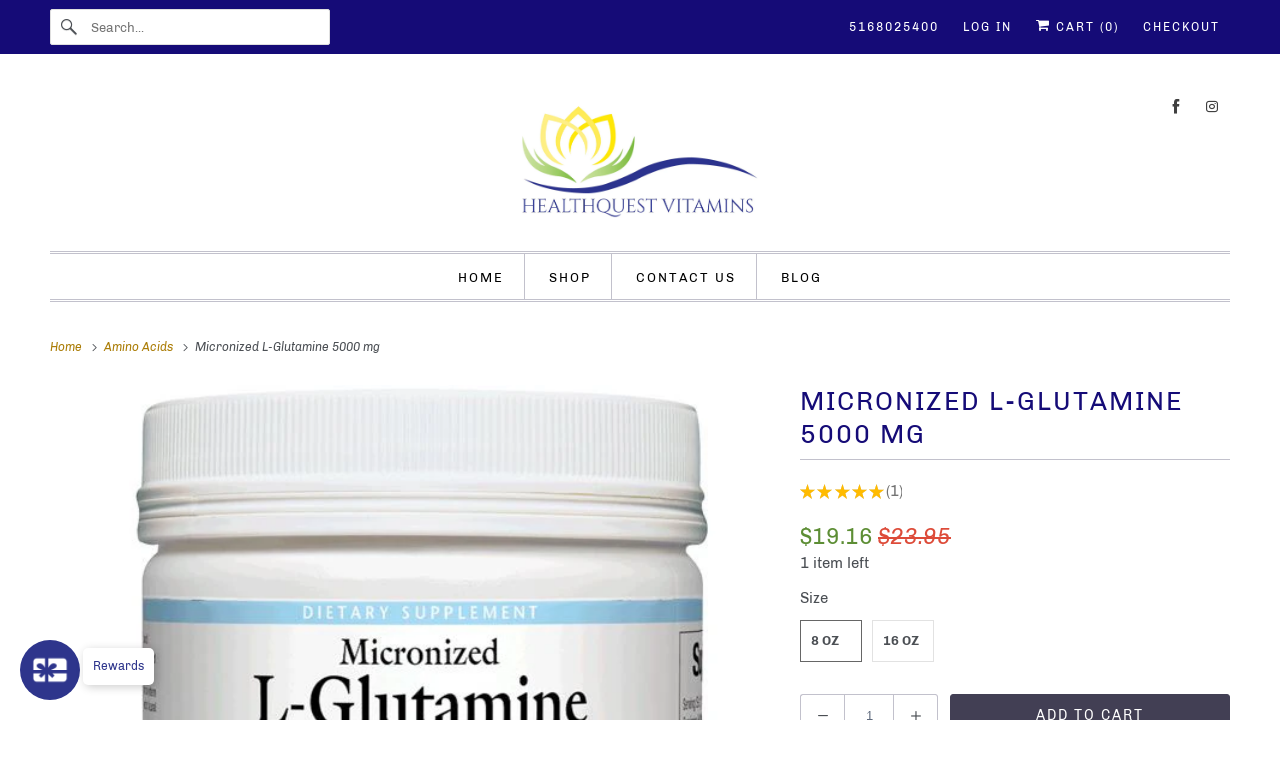

--- FILE ---
content_type: text/html; charset=utf-8
request_url: https://healthquestvitamins.com/collections/amino-acids/products/micronized-l-glutamine-5000-mg
body_size: 23554
content:
<!DOCTYPE html>
<html class="no-js no-touch" lang="en">
  <head>
  <script>
    window.Store = window.Store || {};
    window.Store.id = 8632369257;
  </script>
    <meta charset="utf-8">
    <meta http-equiv="cleartype" content="on">
    <meta name="robots" content="index,follow">

    
    <title>Micronized L-Glutamine 5000 mg - Healthquest Vitamins</title>

    
      <meta name="description" content="L-Glutamine has no taste and mixes easily in water or your favorite beverage. Micronized L-Glutamine supports muscle tissue and mass after physical activity and immune system function.* Micronized technology greatly minimizes the particle size, allowing higher absorption. Natural Factors amino acids are the highest qua"/>
    

    

<meta name="author" content="Healthquest Vitamins">
<meta property="og:url" content="https://healthquestvitamins.com/products/micronized-l-glutamine-5000-mg">
<meta property="og:site_name" content="Healthquest Vitamins">




  <meta property="og:type" content="product">
  <meta property="og:title" content="Micronized L-Glutamine 5000 mg">
  
    
      <meta property="og:image" content="https://healthquestvitamins.com/cdn/shop/products/5ded12fa1da7b22a34af02f52e8bc2f4_600x.jpg?v=1580503962">
      <meta property="og:image:secure_url" content="https://healthquestvitamins.com/cdn/shop/products/5ded12fa1da7b22a34af02f52e8bc2f4_600x.jpg?v=1580503962">
      <meta property="og:image:width" content="600">
      <meta property="og:image:height" content="600">
      <meta property="og:image:alt" content="A jar of Natural Factors Micronized L-Glutamine 5000 mg">
      
    
      <meta property="og:image" content="https://healthquestvitamins.com/cdn/shop/products/e2c3be5ef46de4664e6b109427a57da3_600x.jpg?v=1580503972">
      <meta property="og:image:secure_url" content="https://healthquestvitamins.com/cdn/shop/products/e2c3be5ef46de4664e6b109427a57da3_600x.jpg?v=1580503972">
      <meta property="og:image:width" content="600">
      <meta property="og:image:height" content="600">
      <meta property="og:image:alt" content="A bottle of Natural Factors Micronized L-Glutamine 5000 mg">
      
    
  
  <meta property="product:price:amount" content="19.16">
  <meta property="product:price:currency" content="USD">



  <meta property="og:description" content="L-Glutamine has no taste and mixes easily in water or your favorite beverage. Micronized L-Glutamine supports muscle tissue and mass after physical activity and immune system function.* Micronized technology greatly minimizes the particle size, allowing higher absorption. Natural Factors amino acids are the highest qua">




<meta name="twitter:card" content="summary">

  <meta name="twitter:title" content="Micronized L-Glutamine 5000 mg">
  <meta name="twitter:description" content="L-Glutamine has no taste and mixes easily in water or your favorite beverage. Micronized L-Glutamine supports muscle tissue and mass after physical activity and immune system function.* Micronized technology greatly minimizes the particle size, allowing higher absorption. Natural Factors amino acids are the highest quality pharmaceutical-grade products available.">
  <meta name="twitter:image:width" content="240">
  <meta name="twitter:image:height" content="240">
  <meta name="twitter:image" content="https://healthquestvitamins.com/cdn/shop/products/5ded12fa1da7b22a34af02f52e8bc2f4_240x.jpg?v=1580503962">
  <meta name="twitter:image:alt" content="A jar of Natural Factors Micronized L-Glutamine 5000 mg">



    
      <link rel="prev" href="/collections/amino-acids/products/nac-n-acetyl-l-cysteine-900-mg-pure-encapsulations">
    

    
      <link rel="next" href="/collections/amino-acids/products/triple-strength-lcarnitine-liquid-now-foods">
    

    <!-- Mobile Specific Metas -->
    <meta name="HandheldFriendly" content="True">
    <meta name="MobileOptimized" content="320">
    <meta name="viewport" content="width=device-width,initial-scale=1">
    <meta name="theme-color" content="#ffffff">

    <!-- Preconnect Domains -->
    <link rel="preconnect" href="https://cdn.shopify.com" crossorigin>
    <link rel="preconnect" href="https://fonts.shopify.com" crossorigin>
    <link rel="preconnect" href="https://monorail-edge.shopifysvc.com">

    <!-- Preload Assets -->
    <link rel="preload" href="//healthquestvitamins.com/cdn/shop/t/6/assets/vendors.js?v=144919140039296097911738358380" as="script">
    <link rel="preload" href="//healthquestvitamins.com/cdn/shop/t/6/assets/fancybox.css?v=30466120580444283401738358380" as="style">
    <link rel="preload" href="//healthquestvitamins.com/cdn/shop/t/6/assets/styles.css?v=158389203097644033301739371984" as="style">
    <link rel="preload" href="//healthquestvitamins.com/cdn/shop/t/6/assets/app.js?v=172848549468043262761738358391" as="script">

    <!-- Stylesheet for Fancybox library -->
    <link href="//healthquestvitamins.com/cdn/shop/t/6/assets/fancybox.css?v=30466120580444283401738358380" rel="stylesheet" type="text/css" media="all" />

    <!-- Stylesheets for Responsive -->
    <link href="//healthquestvitamins.com/cdn/shop/t/6/assets/styles.css?v=158389203097644033301739371984" rel="stylesheet" type="text/css" media="all" />

    <!-- Icons -->
    
      <link rel="shortcut icon" type="image/x-icon" href="//healthquestvitamins.com/cdn/shop/files/LOGO_9fad6de2-fffa-49b1-8b88-ee1fe1a9c191_180x180.png?v=1738713877">
      <link rel="apple-touch-icon" href="//healthquestvitamins.com/cdn/shop/files/LOGO_9fad6de2-fffa-49b1-8b88-ee1fe1a9c191_180x180.png?v=1738713877"/>
      <link rel="apple-touch-icon" sizes="72x72" href="//healthquestvitamins.com/cdn/shop/files/LOGO_9fad6de2-fffa-49b1-8b88-ee1fe1a9c191_72x72.png?v=1738713877"/>
      <link rel="apple-touch-icon" sizes="114x114" href="//healthquestvitamins.com/cdn/shop/files/LOGO_9fad6de2-fffa-49b1-8b88-ee1fe1a9c191_114x114.png?v=1738713877"/>
      <link rel="apple-touch-icon" sizes="180x180" href="//healthquestvitamins.com/cdn/shop/files/LOGO_9fad6de2-fffa-49b1-8b88-ee1fe1a9c191_180x180.png?v=1738713877"/>
      <link rel="apple-touch-icon" sizes="228x228" href="//healthquestvitamins.com/cdn/shop/files/LOGO_9fad6de2-fffa-49b1-8b88-ee1fe1a9c191_228x228.png?v=1738713877"/>
    
      <link rel="canonical" href="https://healthquestvitamins.com/products/micronized-l-glutamine-5000-mg"/>

    

    
      <script src="/services/javascripts/countries.js" defer></script>
    

    
    <script>
      window.PXUTheme = window.PXUTheme || {};
      window.PXUTheme.version = '9.1.1';
      window.PXUTheme.name = 'Responsive';
    </script>
    


    <script>
      
window.PXUTheme = window.PXUTheme || {};


window.PXUTheme.theme_settings = {};
window.PXUTheme.theme_settings.primary_locale = "true";
window.PXUTheme.theme_settings.current_locale = "en";
window.PXUTheme.theme_settings.shop_url = "/";


window.PXUTheme.theme_settings.newsletter_popup = false;
window.PXUTheme.theme_settings.newsletter_popup_days = "2";
window.PXUTheme.theme_settings.newsletter_popup_mobile = false;
window.PXUTheme.theme_settings.newsletter_popup_seconds = 2;


window.PXUTheme.theme_settings.enable_predictive_search = true;


window.PXUTheme.theme_settings.free_text = "Free";


window.PXUTheme.theme_settings.product_form_style = "swatches";
window.PXUTheme.theme_settings.display_inventory_left = true;
window.PXUTheme.theme_settings.limit_quantity = true;
window.PXUTheme.theme_settings.inventory_threshold = 10;
window.PXUTheme.theme_settings.free_price_text = "Free";


window.PXUTheme.theme_settings.collection_swatches = true;
window.PXUTheme.theme_settings.collection_secondary_image = true;


window.PXUTheme.theme_settings.cart_action = "ajax";
window.PXUTheme.theme_settings.collection_secondary_image = true;
window.PXUTheme.theme_settings.display_tos_checkbox = false;
window.PXUTheme.theme_settings.tos_richtext = "\u003cp\u003eI Agree with the Terms \u0026 Conditions\u003c\/p\u003e";


window.PXUTheme.translation = {};


window.PXUTheme.translation.newsletter_success_text = "Thank you for joining our mailing list!";


window.PXUTheme.translation.menu = "Menu";


window.PXUTheme.translation.agree_to_terms_warning = "You must agree with the terms and conditions to checkout.";
window.PXUTheme.translation.cart_discount = "Discount";
window.PXUTheme.translation.edit_cart = "View Cart";
window.PXUTheme.translation.add_to_cart_success = "Just Added";
window.PXUTheme.translation.agree_to_terms_html = "I Agree with the Terms &amp; Conditions";
window.PXUTheme.translation.checkout = "Checkout";
window.PXUTheme.translation.or = "or";
window.PXUTheme.translation.continue_shopping = "Continue Shopping";
window.PXUTheme.translation.no_shipping_destination = "We do not ship to this destination.";
window.PXUTheme.translation.additional_rate = "There is one shipping rate available for";
window.PXUTheme.translation.additional_rate_at = "at";
window.PXUTheme.translation.additional_rates_part_1 = "There are";
window.PXUTheme.translation.additional_rates_part_2 = "shipping rates available for";
window.PXUTheme.translation.additional_rates_part_3 = "starting at";


window.PXUTheme.translation.product_add_to_cart_success = "Added";
window.PXUTheme.translation.product_add_to_cart = "Add to cart";
window.PXUTheme.translation.product_notify_form_email = "Email address";
window.PXUTheme.translation.product_notify_form_send = "Send";
window.PXUTheme.translation.items_left_count_one = "item left";
window.PXUTheme.translation.items_left_count_other = "items left";
window.PXUTheme.translation.product_sold_out = "Sold Out";
window.PXUTheme.translation.product_unavailable = "Unavailable";
window.PXUTheme.translation.product_notify_form_success = "Thanks! We will notify you when this product becomes available!";
window.PXUTheme.translation.product_from = "from";


window.PXUTheme.currency = {};


window.PXUTheme.currency.shop_currency = "USD";
window.PXUTheme.currency.default_currency = "USD";
window.PXUTheme.currency.display_format = "money_format";
window.PXUTheme.currency.money_format = "${{amount}}";
window.PXUTheme.currency.money_format_no_currency = "${{amount}}";
window.PXUTheme.currency.money_format_currency = "${{amount}} USD";
window.PXUTheme.currency.native_multi_currency = false;
window.PXUTheme.currency.shipping_calculator = true;
window.PXUTheme.currency.iso_code = "USD";
window.PXUTheme.currency.symbol = "$";


window.PXUTheme.media_queries = {};
window.PXUTheme.media_queries.small = window.matchMedia( "(max-width: 480px)" );
window.PXUTheme.media_queries.medium = window.matchMedia( "(max-width: 798px)" );
window.PXUTheme.media_queries.large = window.matchMedia( "(min-width: 799px)" );
window.PXUTheme.media_queries.larger = window.matchMedia( "(min-width: 960px)" );
window.PXUTheme.media_queries.xlarge = window.matchMedia( "(min-width: 1200px)" );
window.PXUTheme.media_queries.ie10 = window.matchMedia( "all and (-ms-high-contrast: none), (-ms-high-contrast: active)" );
window.PXUTheme.media_queries.tablet = window.matchMedia( "only screen and (min-width: 799px) and (max-width: 1024px)" );


window.PXUTheme.routes = window.PXUTheme.routes || {};
window.PXUTheme.routes.root_url = "/";
window.PXUTheme.routes.search_url = "/search";
window.PXUTheme.routes.predictive_search_url = "/search/suggest";
window.PXUTheme.routes.cart_url = "/cart";
window.PXUTheme.routes.product_recommendations_url = "/recommendations/products";
    </script>

    <script>
      document.documentElement.className=document.documentElement.className.replace(/\bno-js\b/,'js');
      if(window.Shopify&&window.Shopify.designMode)document.documentElement.className+=' in-theme-editor';
      if(('ontouchstart' in window)||window.DocumentTouch&&document instanceof DocumentTouch)document.documentElement.className=document.documentElement.className.replace(/\bno-touch\b/,'has-touch');
    </script>

    <script src="//healthquestvitamins.com/cdn/shop/t/6/assets/vendors.js?v=144919140039296097911738358380" defer></script>
    <script src="//healthquestvitamins.com/cdn/shop/t/6/assets/app.js?v=172848549468043262761738358391" defer></script>

    <script>window.performance && window.performance.mark && window.performance.mark('shopify.content_for_header.start');</script><meta name="google-site-verification" content="WIH-mgOcW_Pua8-rz09h9j-XDGGUDtpA_-uERaOnN6w">
<meta id="shopify-digital-wallet" name="shopify-digital-wallet" content="/8632369257/digital_wallets/dialog">
<link rel="alternate" type="application/json+oembed" href="https://healthquestvitamins.com/products/micronized-l-glutamine-5000-mg.oembed">
<script async="async" src="/checkouts/internal/preloads.js?locale=en-US"></script>
<script id="shopify-features" type="application/json">{"accessToken":"2394cc8a25168cedd85fc886deba2bdd","betas":["rich-media-storefront-analytics"],"domain":"healthquestvitamins.com","predictiveSearch":true,"shopId":8632369257,"locale":"en"}</script>
<script>var Shopify = Shopify || {};
Shopify.shop = "healthquestvitamins.myshopify.com";
Shopify.locale = "en";
Shopify.currency = {"active":"USD","rate":"1.0"};
Shopify.country = "US";
Shopify.theme = {"name":"Responsive","id":131885203561,"schema_name":"Responsive","schema_version":"9.1.1","theme_store_id":304,"role":"main"};
Shopify.theme.handle = "null";
Shopify.theme.style = {"id":null,"handle":null};
Shopify.cdnHost = "healthquestvitamins.com/cdn";
Shopify.routes = Shopify.routes || {};
Shopify.routes.root = "/";</script>
<script type="module">!function(o){(o.Shopify=o.Shopify||{}).modules=!0}(window);</script>
<script>!function(o){function n(){var o=[];function n(){o.push(Array.prototype.slice.apply(arguments))}return n.q=o,n}var t=o.Shopify=o.Shopify||{};t.loadFeatures=n(),t.autoloadFeatures=n()}(window);</script>
<script id="shop-js-analytics" type="application/json">{"pageType":"product"}</script>
<script defer="defer" async type="module" src="//healthquestvitamins.com/cdn/shopifycloud/shop-js/modules/v2/client.init-shop-cart-sync_BN7fPSNr.en.esm.js"></script>
<script defer="defer" async type="module" src="//healthquestvitamins.com/cdn/shopifycloud/shop-js/modules/v2/chunk.common_Cbph3Kss.esm.js"></script>
<script defer="defer" async type="module" src="//healthquestvitamins.com/cdn/shopifycloud/shop-js/modules/v2/chunk.modal_DKumMAJ1.esm.js"></script>
<script type="module">
  await import("//healthquestvitamins.com/cdn/shopifycloud/shop-js/modules/v2/client.init-shop-cart-sync_BN7fPSNr.en.esm.js");
await import("//healthquestvitamins.com/cdn/shopifycloud/shop-js/modules/v2/chunk.common_Cbph3Kss.esm.js");
await import("//healthquestvitamins.com/cdn/shopifycloud/shop-js/modules/v2/chunk.modal_DKumMAJ1.esm.js");

  window.Shopify.SignInWithShop?.initShopCartSync?.({"fedCMEnabled":true,"windoidEnabled":true});

</script>
<script id="__st">var __st={"a":8632369257,"offset":-18000,"reqid":"79e20869-5a6d-4b2e-bd89-c95739217625-1769903139","pageurl":"healthquestvitamins.com\/collections\/amino-acids\/products\/micronized-l-glutamine-5000-mg","u":"fa9e24c19483","p":"product","rtyp":"product","rid":2430212505705};</script>
<script>window.ShopifyPaypalV4VisibilityTracking = true;</script>
<script id="captcha-bootstrap">!function(){'use strict';const t='contact',e='account',n='new_comment',o=[[t,t],['blogs',n],['comments',n],[t,'customer']],c=[[e,'customer_login'],[e,'guest_login'],[e,'recover_customer_password'],[e,'create_customer']],r=t=>t.map((([t,e])=>`form[action*='/${t}']:not([data-nocaptcha='true']) input[name='form_type'][value='${e}']`)).join(','),a=t=>()=>t?[...document.querySelectorAll(t)].map((t=>t.form)):[];function s(){const t=[...o],e=r(t);return a(e)}const i='password',u='form_key',d=['recaptcha-v3-token','g-recaptcha-response','h-captcha-response',i],f=()=>{try{return window.sessionStorage}catch{return}},m='__shopify_v',_=t=>t.elements[u];function p(t,e,n=!1){try{const o=window.sessionStorage,c=JSON.parse(o.getItem(e)),{data:r}=function(t){const{data:e,action:n}=t;return t[m]||n?{data:e,action:n}:{data:t,action:n}}(c);for(const[e,n]of Object.entries(r))t.elements[e]&&(t.elements[e].value=n);n&&o.removeItem(e)}catch(o){console.error('form repopulation failed',{error:o})}}const l='form_type',E='cptcha';function T(t){t.dataset[E]=!0}const w=window,h=w.document,L='Shopify',v='ce_forms',y='captcha';let A=!1;((t,e)=>{const n=(g='f06e6c50-85a8-45c8-87d0-21a2b65856fe',I='https://cdn.shopify.com/shopifycloud/storefront-forms-hcaptcha/ce_storefront_forms_captcha_hcaptcha.v1.5.2.iife.js',D={infoText:'Protected by hCaptcha',privacyText:'Privacy',termsText:'Terms'},(t,e,n)=>{const o=w[L][v],c=o.bindForm;if(c)return c(t,g,e,D).then(n);var r;o.q.push([[t,g,e,D],n]),r=I,A||(h.body.append(Object.assign(h.createElement('script'),{id:'captcha-provider',async:!0,src:r})),A=!0)});var g,I,D;w[L]=w[L]||{},w[L][v]=w[L][v]||{},w[L][v].q=[],w[L][y]=w[L][y]||{},w[L][y].protect=function(t,e){n(t,void 0,e),T(t)},Object.freeze(w[L][y]),function(t,e,n,w,h,L){const[v,y,A,g]=function(t,e,n){const i=e?o:[],u=t?c:[],d=[...i,...u],f=r(d),m=r(i),_=r(d.filter((([t,e])=>n.includes(e))));return[a(f),a(m),a(_),s()]}(w,h,L),I=t=>{const e=t.target;return e instanceof HTMLFormElement?e:e&&e.form},D=t=>v().includes(t);t.addEventListener('submit',(t=>{const e=I(t);if(!e)return;const n=D(e)&&!e.dataset.hcaptchaBound&&!e.dataset.recaptchaBound,o=_(e),c=g().includes(e)&&(!o||!o.value);(n||c)&&t.preventDefault(),c&&!n&&(function(t){try{if(!f())return;!function(t){const e=f();if(!e)return;const n=_(t);if(!n)return;const o=n.value;o&&e.removeItem(o)}(t);const e=Array.from(Array(32),(()=>Math.random().toString(36)[2])).join('');!function(t,e){_(t)||t.append(Object.assign(document.createElement('input'),{type:'hidden',name:u})),t.elements[u].value=e}(t,e),function(t,e){const n=f();if(!n)return;const o=[...t.querySelectorAll(`input[type='${i}']`)].map((({name:t})=>t)),c=[...d,...o],r={};for(const[a,s]of new FormData(t).entries())c.includes(a)||(r[a]=s);n.setItem(e,JSON.stringify({[m]:1,action:t.action,data:r}))}(t,e)}catch(e){console.error('failed to persist form',e)}}(e),e.submit())}));const S=(t,e)=>{t&&!t.dataset[E]&&(n(t,e.some((e=>e===t))),T(t))};for(const o of['focusin','change'])t.addEventListener(o,(t=>{const e=I(t);D(e)&&S(e,y())}));const B=e.get('form_key'),M=e.get(l),P=B&&M;t.addEventListener('DOMContentLoaded',(()=>{const t=y();if(P)for(const e of t)e.elements[l].value===M&&p(e,B);[...new Set([...A(),...v().filter((t=>'true'===t.dataset.shopifyCaptcha))])].forEach((e=>S(e,t)))}))}(h,new URLSearchParams(w.location.search),n,t,e,['guest_login'])})(!0,!0)}();</script>
<script integrity="sha256-4kQ18oKyAcykRKYeNunJcIwy7WH5gtpwJnB7kiuLZ1E=" data-source-attribution="shopify.loadfeatures" defer="defer" src="//healthquestvitamins.com/cdn/shopifycloud/storefront/assets/storefront/load_feature-a0a9edcb.js" crossorigin="anonymous"></script>
<script data-source-attribution="shopify.dynamic_checkout.dynamic.init">var Shopify=Shopify||{};Shopify.PaymentButton=Shopify.PaymentButton||{isStorefrontPortableWallets:!0,init:function(){window.Shopify.PaymentButton.init=function(){};var t=document.createElement("script");t.src="https://healthquestvitamins.com/cdn/shopifycloud/portable-wallets/latest/portable-wallets.en.js",t.type="module",document.head.appendChild(t)}};
</script>
<script data-source-attribution="shopify.dynamic_checkout.buyer_consent">
  function portableWalletsHideBuyerConsent(e){var t=document.getElementById("shopify-buyer-consent"),n=document.getElementById("shopify-subscription-policy-button");t&&n&&(t.classList.add("hidden"),t.setAttribute("aria-hidden","true"),n.removeEventListener("click",e))}function portableWalletsShowBuyerConsent(e){var t=document.getElementById("shopify-buyer-consent"),n=document.getElementById("shopify-subscription-policy-button");t&&n&&(t.classList.remove("hidden"),t.removeAttribute("aria-hidden"),n.addEventListener("click",e))}window.Shopify?.PaymentButton&&(window.Shopify.PaymentButton.hideBuyerConsent=portableWalletsHideBuyerConsent,window.Shopify.PaymentButton.showBuyerConsent=portableWalletsShowBuyerConsent);
</script>
<script data-source-attribution="shopify.dynamic_checkout.cart.bootstrap">document.addEventListener("DOMContentLoaded",(function(){function t(){return document.querySelector("shopify-accelerated-checkout-cart, shopify-accelerated-checkout")}if(t())Shopify.PaymentButton.init();else{new MutationObserver((function(e,n){t()&&(Shopify.PaymentButton.init(),n.disconnect())})).observe(document.body,{childList:!0,subtree:!0})}}));
</script>
<script id='scb4127' type='text/javascript' async='' src='https://healthquestvitamins.com/cdn/shopifycloud/privacy-banner/storefront-banner.js'></script>
<script>window.performance && window.performance.mark && window.performance.mark('shopify.content_for_header.end');</script>

    <noscript>
      <style>
        .slides > li:first-child {display: block;}
        .image__fallback {
          width: 100vw;
          display: block !important;
          max-width: 100vw !important;
          margin-bottom: 0;
        }
        .no-js-only {
          display: inherit !important;
        }
        .icon-cart.cart-button {
          display: none;
        }
        .lazyload {
          opacity: 1;
          -webkit-filter: blur(0);
          filter: blur(0);
        }
        .animate_right,
        .animate_left,
        .animate_up,
        .animate_down {
          opacity: 1;
        }
        .product_section .product_form {
          opacity: 1;
        }
        .multi_select,
        form .select {
          display: block !important;
        }
        .swatch_options {
          display: none;
        }
        .image-element__wrap {
          display: none;
        }
      </style>
    </noscript>

  <script src="https://cdn.shopify.com/extensions/0199f526-2b4b-7133-90d1-900cc9c3858b/glow-app-extensions-70/assets/main.js" type="text/javascript" defer="defer"></script>
<link href="https://monorail-edge.shopifysvc.com" rel="dns-prefetch">
<script>(function(){if ("sendBeacon" in navigator && "performance" in window) {try {var session_token_from_headers = performance.getEntriesByType('navigation')[0].serverTiming.find(x => x.name == '_s').description;} catch {var session_token_from_headers = undefined;}var session_cookie_matches = document.cookie.match(/_shopify_s=([^;]*)/);var session_token_from_cookie = session_cookie_matches && session_cookie_matches.length === 2 ? session_cookie_matches[1] : "";var session_token = session_token_from_headers || session_token_from_cookie || "";function handle_abandonment_event(e) {var entries = performance.getEntries().filter(function(entry) {return /monorail-edge.shopifysvc.com/.test(entry.name);});if (!window.abandonment_tracked && entries.length === 0) {window.abandonment_tracked = true;var currentMs = Date.now();var navigation_start = performance.timing.navigationStart;var payload = {shop_id: 8632369257,url: window.location.href,navigation_start,duration: currentMs - navigation_start,session_token,page_type: "product"};window.navigator.sendBeacon("https://monorail-edge.shopifysvc.com/v1/produce", JSON.stringify({schema_id: "online_store_buyer_site_abandonment/1.1",payload: payload,metadata: {event_created_at_ms: currentMs,event_sent_at_ms: currentMs}}));}}window.addEventListener('pagehide', handle_abandonment_event);}}());</script>
<script id="web-pixels-manager-setup">(function e(e,d,r,n,o){if(void 0===o&&(o={}),!Boolean(null===(a=null===(i=window.Shopify)||void 0===i?void 0:i.analytics)||void 0===a?void 0:a.replayQueue)){var i,a;window.Shopify=window.Shopify||{};var t=window.Shopify;t.analytics=t.analytics||{};var s=t.analytics;s.replayQueue=[],s.publish=function(e,d,r){return s.replayQueue.push([e,d,r]),!0};try{self.performance.mark("wpm:start")}catch(e){}var l=function(){var e={modern:/Edge?\/(1{2}[4-9]|1[2-9]\d|[2-9]\d{2}|\d{4,})\.\d+(\.\d+|)|Firefox\/(1{2}[4-9]|1[2-9]\d|[2-9]\d{2}|\d{4,})\.\d+(\.\d+|)|Chrom(ium|e)\/(9{2}|\d{3,})\.\d+(\.\d+|)|(Maci|X1{2}).+ Version\/(15\.\d+|(1[6-9]|[2-9]\d|\d{3,})\.\d+)([,.]\d+|)( \(\w+\)|)( Mobile\/\w+|) Safari\/|Chrome.+OPR\/(9{2}|\d{3,})\.\d+\.\d+|(CPU[ +]OS|iPhone[ +]OS|CPU[ +]iPhone|CPU IPhone OS|CPU iPad OS)[ +]+(15[._]\d+|(1[6-9]|[2-9]\d|\d{3,})[._]\d+)([._]\d+|)|Android:?[ /-](13[3-9]|1[4-9]\d|[2-9]\d{2}|\d{4,})(\.\d+|)(\.\d+|)|Android.+Firefox\/(13[5-9]|1[4-9]\d|[2-9]\d{2}|\d{4,})\.\d+(\.\d+|)|Android.+Chrom(ium|e)\/(13[3-9]|1[4-9]\d|[2-9]\d{2}|\d{4,})\.\d+(\.\d+|)|SamsungBrowser\/([2-9]\d|\d{3,})\.\d+/,legacy:/Edge?\/(1[6-9]|[2-9]\d|\d{3,})\.\d+(\.\d+|)|Firefox\/(5[4-9]|[6-9]\d|\d{3,})\.\d+(\.\d+|)|Chrom(ium|e)\/(5[1-9]|[6-9]\d|\d{3,})\.\d+(\.\d+|)([\d.]+$|.*Safari\/(?![\d.]+ Edge\/[\d.]+$))|(Maci|X1{2}).+ Version\/(10\.\d+|(1[1-9]|[2-9]\d|\d{3,})\.\d+)([,.]\d+|)( \(\w+\)|)( Mobile\/\w+|) Safari\/|Chrome.+OPR\/(3[89]|[4-9]\d|\d{3,})\.\d+\.\d+|(CPU[ +]OS|iPhone[ +]OS|CPU[ +]iPhone|CPU IPhone OS|CPU iPad OS)[ +]+(10[._]\d+|(1[1-9]|[2-9]\d|\d{3,})[._]\d+)([._]\d+|)|Android:?[ /-](13[3-9]|1[4-9]\d|[2-9]\d{2}|\d{4,})(\.\d+|)(\.\d+|)|Mobile Safari.+OPR\/([89]\d|\d{3,})\.\d+\.\d+|Android.+Firefox\/(13[5-9]|1[4-9]\d|[2-9]\d{2}|\d{4,})\.\d+(\.\d+|)|Android.+Chrom(ium|e)\/(13[3-9]|1[4-9]\d|[2-9]\d{2}|\d{4,})\.\d+(\.\d+|)|Android.+(UC? ?Browser|UCWEB|U3)[ /]?(15\.([5-9]|\d{2,})|(1[6-9]|[2-9]\d|\d{3,})\.\d+)\.\d+|SamsungBrowser\/(5\.\d+|([6-9]|\d{2,})\.\d+)|Android.+MQ{2}Browser\/(14(\.(9|\d{2,})|)|(1[5-9]|[2-9]\d|\d{3,})(\.\d+|))(\.\d+|)|K[Aa][Ii]OS\/(3\.\d+|([4-9]|\d{2,})\.\d+)(\.\d+|)/},d=e.modern,r=e.legacy,n=navigator.userAgent;return n.match(d)?"modern":n.match(r)?"legacy":"unknown"}(),u="modern"===l?"modern":"legacy",c=(null!=n?n:{modern:"",legacy:""})[u],f=function(e){return[e.baseUrl,"/wpm","/b",e.hashVersion,"modern"===e.buildTarget?"m":"l",".js"].join("")}({baseUrl:d,hashVersion:r,buildTarget:u}),m=function(e){var d=e.version,r=e.bundleTarget,n=e.surface,o=e.pageUrl,i=e.monorailEndpoint;return{emit:function(e){var a=e.status,t=e.errorMsg,s=(new Date).getTime(),l=JSON.stringify({metadata:{event_sent_at_ms:s},events:[{schema_id:"web_pixels_manager_load/3.1",payload:{version:d,bundle_target:r,page_url:o,status:a,surface:n,error_msg:t},metadata:{event_created_at_ms:s}}]});if(!i)return console&&console.warn&&console.warn("[Web Pixels Manager] No Monorail endpoint provided, skipping logging."),!1;try{return self.navigator.sendBeacon.bind(self.navigator)(i,l)}catch(e){}var u=new XMLHttpRequest;try{return u.open("POST",i,!0),u.setRequestHeader("Content-Type","text/plain"),u.send(l),!0}catch(e){return console&&console.warn&&console.warn("[Web Pixels Manager] Got an unhandled error while logging to Monorail."),!1}}}}({version:r,bundleTarget:l,surface:e.surface,pageUrl:self.location.href,monorailEndpoint:e.monorailEndpoint});try{o.browserTarget=l,function(e){var d=e.src,r=e.async,n=void 0===r||r,o=e.onload,i=e.onerror,a=e.sri,t=e.scriptDataAttributes,s=void 0===t?{}:t,l=document.createElement("script"),u=document.querySelector("head"),c=document.querySelector("body");if(l.async=n,l.src=d,a&&(l.integrity=a,l.crossOrigin="anonymous"),s)for(var f in s)if(Object.prototype.hasOwnProperty.call(s,f))try{l.dataset[f]=s[f]}catch(e){}if(o&&l.addEventListener("load",o),i&&l.addEventListener("error",i),u)u.appendChild(l);else{if(!c)throw new Error("Did not find a head or body element to append the script");c.appendChild(l)}}({src:f,async:!0,onload:function(){if(!function(){var e,d;return Boolean(null===(d=null===(e=window.Shopify)||void 0===e?void 0:e.analytics)||void 0===d?void 0:d.initialized)}()){var d=window.webPixelsManager.init(e)||void 0;if(d){var r=window.Shopify.analytics;r.replayQueue.forEach((function(e){var r=e[0],n=e[1],o=e[2];d.publishCustomEvent(r,n,o)})),r.replayQueue=[],r.publish=d.publishCustomEvent,r.visitor=d.visitor,r.initialized=!0}}},onerror:function(){return m.emit({status:"failed",errorMsg:"".concat(f," has failed to load")})},sri:function(e){var d=/^sha384-[A-Za-z0-9+/=]+$/;return"string"==typeof e&&d.test(e)}(c)?c:"",scriptDataAttributes:o}),m.emit({status:"loading"})}catch(e){m.emit({status:"failed",errorMsg:(null==e?void 0:e.message)||"Unknown error"})}}})({shopId: 8632369257,storefrontBaseUrl: "https://healthquestvitamins.com",extensionsBaseUrl: "https://extensions.shopifycdn.com/cdn/shopifycloud/web-pixels-manager",monorailEndpoint: "https://monorail-edge.shopifysvc.com/unstable/produce_batch",surface: "storefront-renderer",enabledBetaFlags: ["2dca8a86"],webPixelsConfigList: [{"id":"507838569","configuration":"{\"accountID\":\"fsto_3JwIMT1\"}","eventPayloadVersion":"v1","runtimeContext":"STRICT","scriptVersion":"b101f4ff95f2a57122d443b31d4836e8","type":"APP","apiClientId":1587791,"privacyPurposes":["ANALYTICS","MARKETING","SALE_OF_DATA"],"dataSharingAdjustments":{"protectedCustomerApprovalScopes":["read_customer_address","read_customer_email","read_customer_name","read_customer_personal_data","read_customer_phone"]}},{"id":"320962665","configuration":"{\"config\":\"{\\\"pixel_id\\\":\\\"G-6D0JRLC68N\\\",\\\"target_country\\\":\\\"US\\\",\\\"gtag_events\\\":[{\\\"type\\\":\\\"search\\\",\\\"action_label\\\":[\\\"G-6D0JRLC68N\\\",\\\"AW-711282596\\\/darhCNzc6KkBEKSfldMC\\\"]},{\\\"type\\\":\\\"begin_checkout\\\",\\\"action_label\\\":[\\\"G-6D0JRLC68N\\\",\\\"AW-711282596\\\/A0soCNnc6KkBEKSfldMC\\\"]},{\\\"type\\\":\\\"view_item\\\",\\\"action_label\\\":[\\\"G-6D0JRLC68N\\\",\\\"AW-711282596\\\/yW87CNPc6KkBEKSfldMC\\\",\\\"MC-SXDPMPL0E0\\\"]},{\\\"type\\\":\\\"purchase\\\",\\\"action_label\\\":[\\\"G-6D0JRLC68N\\\",\\\"AW-711282596\\\/rAuTCNDc6KkBEKSfldMC\\\",\\\"MC-SXDPMPL0E0\\\"]},{\\\"type\\\":\\\"page_view\\\",\\\"action_label\\\":[\\\"G-6D0JRLC68N\\\",\\\"AW-711282596\\\/yxBdCM3c6KkBEKSfldMC\\\",\\\"MC-SXDPMPL0E0\\\"]},{\\\"type\\\":\\\"add_payment_info\\\",\\\"action_label\\\":[\\\"G-6D0JRLC68N\\\",\\\"AW-711282596\\\/khIqCN_c6KkBEKSfldMC\\\"]},{\\\"type\\\":\\\"add_to_cart\\\",\\\"action_label\\\":[\\\"G-6D0JRLC68N\\\",\\\"AW-711282596\\\/O2LnCNbc6KkBEKSfldMC\\\"]}],\\\"enable_monitoring_mode\\\":false}\"}","eventPayloadVersion":"v1","runtimeContext":"OPEN","scriptVersion":"b2a88bafab3e21179ed38636efcd8a93","type":"APP","apiClientId":1780363,"privacyPurposes":[],"dataSharingAdjustments":{"protectedCustomerApprovalScopes":["read_customer_address","read_customer_email","read_customer_name","read_customer_personal_data","read_customer_phone"]}},{"id":"49774697","eventPayloadVersion":"v1","runtimeContext":"LAX","scriptVersion":"1","type":"CUSTOM","privacyPurposes":["MARKETING"],"name":"Meta pixel (migrated)"},{"id":"shopify-app-pixel","configuration":"{}","eventPayloadVersion":"v1","runtimeContext":"STRICT","scriptVersion":"0450","apiClientId":"shopify-pixel","type":"APP","privacyPurposes":["ANALYTICS","MARKETING"]},{"id":"shopify-custom-pixel","eventPayloadVersion":"v1","runtimeContext":"LAX","scriptVersion":"0450","apiClientId":"shopify-pixel","type":"CUSTOM","privacyPurposes":["ANALYTICS","MARKETING"]}],isMerchantRequest: false,initData: {"shop":{"name":"Healthquest Vitamins","paymentSettings":{"currencyCode":"USD"},"myshopifyDomain":"healthquestvitamins.myshopify.com","countryCode":"US","storefrontUrl":"https:\/\/healthquestvitamins.com"},"customer":null,"cart":null,"checkout":null,"productVariants":[{"price":{"amount":19.16,"currencyCode":"USD"},"product":{"title":"Micronized L-Glutamine 5000 mg","vendor":"Natural Factors","id":"2430212505705","untranslatedTitle":"Micronized L-Glutamine 5000 mg","url":"\/products\/micronized-l-glutamine-5000-mg","type":""},"id":"21746105679977","image":{"src":"\/\/healthquestvitamins.com\/cdn\/shop\/products\/5ded12fa1da7b22a34af02f52e8bc2f4.jpg?v=1580503962"},"sku":"2804","title":"8 oz","untranslatedTitle":"8 oz"},{"price":{"amount":33.95,"currencyCode":"USD"},"product":{"title":"Micronized L-Glutamine 5000 mg","vendor":"Natural Factors","id":"2430212505705","untranslatedTitle":"Micronized L-Glutamine 5000 mg","url":"\/products\/micronized-l-glutamine-5000-mg","type":""},"id":"21746105712745","image":{"src":"\/\/healthquestvitamins.com\/cdn\/shop\/products\/5ded12fa1da7b22a34af02f52e8bc2f4.jpg?v=1580503962"},"sku":"2817","title":"16 oz","untranslatedTitle":"16 oz"}],"purchasingCompany":null},},"https://healthquestvitamins.com/cdn","1d2a099fw23dfb22ep557258f5m7a2edbae",{"modern":"","legacy":""},{"shopId":"8632369257","storefrontBaseUrl":"https:\/\/healthquestvitamins.com","extensionBaseUrl":"https:\/\/extensions.shopifycdn.com\/cdn\/shopifycloud\/web-pixels-manager","surface":"storefront-renderer","enabledBetaFlags":"[\"2dca8a86\"]","isMerchantRequest":"false","hashVersion":"1d2a099fw23dfb22ep557258f5m7a2edbae","publish":"custom","events":"[[\"page_viewed\",{}],[\"product_viewed\",{\"productVariant\":{\"price\":{\"amount\":19.16,\"currencyCode\":\"USD\"},\"product\":{\"title\":\"Micronized L-Glutamine 5000 mg\",\"vendor\":\"Natural Factors\",\"id\":\"2430212505705\",\"untranslatedTitle\":\"Micronized L-Glutamine 5000 mg\",\"url\":\"\/products\/micronized-l-glutamine-5000-mg\",\"type\":\"\"},\"id\":\"21746105679977\",\"image\":{\"src\":\"\/\/healthquestvitamins.com\/cdn\/shop\/products\/5ded12fa1da7b22a34af02f52e8bc2f4.jpg?v=1580503962\"},\"sku\":\"2804\",\"title\":\"8 oz\",\"untranslatedTitle\":\"8 oz\"}}]]"});</script><script>
  window.ShopifyAnalytics = window.ShopifyAnalytics || {};
  window.ShopifyAnalytics.meta = window.ShopifyAnalytics.meta || {};
  window.ShopifyAnalytics.meta.currency = 'USD';
  var meta = {"product":{"id":2430212505705,"gid":"gid:\/\/shopify\/Product\/2430212505705","vendor":"Natural Factors","type":"","handle":"micronized-l-glutamine-5000-mg","variants":[{"id":21746105679977,"price":1916,"name":"Micronized L-Glutamine 5000 mg - 8 oz","public_title":"8 oz","sku":"2804"},{"id":21746105712745,"price":3395,"name":"Micronized L-Glutamine 5000 mg - 16 oz","public_title":"16 oz","sku":"2817"}],"remote":false},"page":{"pageType":"product","resourceType":"product","resourceId":2430212505705,"requestId":"79e20869-5a6d-4b2e-bd89-c95739217625-1769903139"}};
  for (var attr in meta) {
    window.ShopifyAnalytics.meta[attr] = meta[attr];
  }
</script>
<script class="analytics">
  (function () {
    var customDocumentWrite = function(content) {
      var jquery = null;

      if (window.jQuery) {
        jquery = window.jQuery;
      } else if (window.Checkout && window.Checkout.$) {
        jquery = window.Checkout.$;
      }

      if (jquery) {
        jquery('body').append(content);
      }
    };

    var hasLoggedConversion = function(token) {
      if (token) {
        return document.cookie.indexOf('loggedConversion=' + token) !== -1;
      }
      return false;
    }

    var setCookieIfConversion = function(token) {
      if (token) {
        var twoMonthsFromNow = new Date(Date.now());
        twoMonthsFromNow.setMonth(twoMonthsFromNow.getMonth() + 2);

        document.cookie = 'loggedConversion=' + token + '; expires=' + twoMonthsFromNow;
      }
    }

    var trekkie = window.ShopifyAnalytics.lib = window.trekkie = window.trekkie || [];
    if (trekkie.integrations) {
      return;
    }
    trekkie.methods = [
      'identify',
      'page',
      'ready',
      'track',
      'trackForm',
      'trackLink'
    ];
    trekkie.factory = function(method) {
      return function() {
        var args = Array.prototype.slice.call(arguments);
        args.unshift(method);
        trekkie.push(args);
        return trekkie;
      };
    };
    for (var i = 0; i < trekkie.methods.length; i++) {
      var key = trekkie.methods[i];
      trekkie[key] = trekkie.factory(key);
    }
    trekkie.load = function(config) {
      trekkie.config = config || {};
      trekkie.config.initialDocumentCookie = document.cookie;
      var first = document.getElementsByTagName('script')[0];
      var script = document.createElement('script');
      script.type = 'text/javascript';
      script.onerror = function(e) {
        var scriptFallback = document.createElement('script');
        scriptFallback.type = 'text/javascript';
        scriptFallback.onerror = function(error) {
                var Monorail = {
      produce: function produce(monorailDomain, schemaId, payload) {
        var currentMs = new Date().getTime();
        var event = {
          schema_id: schemaId,
          payload: payload,
          metadata: {
            event_created_at_ms: currentMs,
            event_sent_at_ms: currentMs
          }
        };
        return Monorail.sendRequest("https://" + monorailDomain + "/v1/produce", JSON.stringify(event));
      },
      sendRequest: function sendRequest(endpointUrl, payload) {
        // Try the sendBeacon API
        if (window && window.navigator && typeof window.navigator.sendBeacon === 'function' && typeof window.Blob === 'function' && !Monorail.isIos12()) {
          var blobData = new window.Blob([payload], {
            type: 'text/plain'
          });

          if (window.navigator.sendBeacon(endpointUrl, blobData)) {
            return true;
          } // sendBeacon was not successful

        } // XHR beacon

        var xhr = new XMLHttpRequest();

        try {
          xhr.open('POST', endpointUrl);
          xhr.setRequestHeader('Content-Type', 'text/plain');
          xhr.send(payload);
        } catch (e) {
          console.log(e);
        }

        return false;
      },
      isIos12: function isIos12() {
        return window.navigator.userAgent.lastIndexOf('iPhone; CPU iPhone OS 12_') !== -1 || window.navigator.userAgent.lastIndexOf('iPad; CPU OS 12_') !== -1;
      }
    };
    Monorail.produce('monorail-edge.shopifysvc.com',
      'trekkie_storefront_load_errors/1.1',
      {shop_id: 8632369257,
      theme_id: 131885203561,
      app_name: "storefront",
      context_url: window.location.href,
      source_url: "//healthquestvitamins.com/cdn/s/trekkie.storefront.c59ea00e0474b293ae6629561379568a2d7c4bba.min.js"});

        };
        scriptFallback.async = true;
        scriptFallback.src = '//healthquestvitamins.com/cdn/s/trekkie.storefront.c59ea00e0474b293ae6629561379568a2d7c4bba.min.js';
        first.parentNode.insertBefore(scriptFallback, first);
      };
      script.async = true;
      script.src = '//healthquestvitamins.com/cdn/s/trekkie.storefront.c59ea00e0474b293ae6629561379568a2d7c4bba.min.js';
      first.parentNode.insertBefore(script, first);
    };
    trekkie.load(
      {"Trekkie":{"appName":"storefront","development":false,"defaultAttributes":{"shopId":8632369257,"isMerchantRequest":null,"themeId":131885203561,"themeCityHash":"12226298208202936506","contentLanguage":"en","currency":"USD","eventMetadataId":"ad6e3405-61ee-4134-8df0-0cb55742a8ad"},"isServerSideCookieWritingEnabled":true,"monorailRegion":"shop_domain","enabledBetaFlags":["65f19447","b5387b81"]},"Session Attribution":{},"S2S":{"facebookCapiEnabled":false,"source":"trekkie-storefront-renderer","apiClientId":580111}}
    );

    var loaded = false;
    trekkie.ready(function() {
      if (loaded) return;
      loaded = true;

      window.ShopifyAnalytics.lib = window.trekkie;

      var originalDocumentWrite = document.write;
      document.write = customDocumentWrite;
      try { window.ShopifyAnalytics.merchantGoogleAnalytics.call(this); } catch(error) {};
      document.write = originalDocumentWrite;

      window.ShopifyAnalytics.lib.page(null,{"pageType":"product","resourceType":"product","resourceId":2430212505705,"requestId":"79e20869-5a6d-4b2e-bd89-c95739217625-1769903139","shopifyEmitted":true});

      var match = window.location.pathname.match(/checkouts\/(.+)\/(thank_you|post_purchase)/)
      var token = match? match[1]: undefined;
      if (!hasLoggedConversion(token)) {
        setCookieIfConversion(token);
        window.ShopifyAnalytics.lib.track("Viewed Product",{"currency":"USD","variantId":21746105679977,"productId":2430212505705,"productGid":"gid:\/\/shopify\/Product\/2430212505705","name":"Micronized L-Glutamine 5000 mg - 8 oz","price":"19.16","sku":"2804","brand":"Natural Factors","variant":"8 oz","category":"","nonInteraction":true,"remote":false},undefined,undefined,{"shopifyEmitted":true});
      window.ShopifyAnalytics.lib.track("monorail:\/\/trekkie_storefront_viewed_product\/1.1",{"currency":"USD","variantId":21746105679977,"productId":2430212505705,"productGid":"gid:\/\/shopify\/Product\/2430212505705","name":"Micronized L-Glutamine 5000 mg - 8 oz","price":"19.16","sku":"2804","brand":"Natural Factors","variant":"8 oz","category":"","nonInteraction":true,"remote":false,"referer":"https:\/\/healthquestvitamins.com\/collections\/amino-acids\/products\/micronized-l-glutamine-5000-mg"});
      }
    });


        var eventsListenerScript = document.createElement('script');
        eventsListenerScript.async = true;
        eventsListenerScript.src = "//healthquestvitamins.com/cdn/shopifycloud/storefront/assets/shop_events_listener-3da45d37.js";
        document.getElementsByTagName('head')[0].appendChild(eventsListenerScript);

})();</script>
  <script>
  if (!window.ga || (window.ga && typeof window.ga !== 'function')) {
    window.ga = function ga() {
      (window.ga.q = window.ga.q || []).push(arguments);
      if (window.Shopify && window.Shopify.analytics && typeof window.Shopify.analytics.publish === 'function') {
        window.Shopify.analytics.publish("ga_stub_called", {}, {sendTo: "google_osp_migration"});
      }
      console.error("Shopify's Google Analytics stub called with:", Array.from(arguments), "\nSee https://help.shopify.com/manual/promoting-marketing/pixels/pixel-migration#google for more information.");
    };
    if (window.Shopify && window.Shopify.analytics && typeof window.Shopify.analytics.publish === 'function') {
      window.Shopify.analytics.publish("ga_stub_initialized", {}, {sendTo: "google_osp_migration"});
    }
  }
</script>
<script
  defer
  src="https://healthquestvitamins.com/cdn/shopifycloud/perf-kit/shopify-perf-kit-3.1.0.min.js"
  data-application="storefront-renderer"
  data-shop-id="8632369257"
  data-render-region="gcp-us-central1"
  data-page-type="product"
  data-theme-instance-id="131885203561"
  data-theme-name="Responsive"
  data-theme-version="9.1.1"
  data-monorail-region="shop_domain"
  data-resource-timing-sampling-rate="10"
  data-shs="true"
  data-shs-beacon="true"
  data-shs-export-with-fetch="true"
  data-shs-logs-sample-rate="1"
  data-shs-beacon-endpoint="https://healthquestvitamins.com/api/collect"
></script>
</head>

  <body class="product"
        data-money-format="${{amount}}
"
        data-active-currency="USD"
        data-shop-url="/">

    
    <svg
      class="icon-star-reference"
      aria-hidden="true"
      focusable="false"
      role="presentation"
      xmlns="http://www.w3.org/2000/svg" width="20" height="20" viewBox="3 3 17 17" fill="none"
    >
      <symbol id="icon-star">
        <rect class="icon-star-background" width="20" height="20" fill="currentColor"/>
        <path d="M10 3L12.163 7.60778L17 8.35121L13.5 11.9359L14.326 17L10 14.6078L5.674 17L6.5 11.9359L3 8.35121L7.837 7.60778L10 3Z" stroke="currentColor" stroke-width="2" stroke-linecap="round" stroke-linejoin="round" fill="none"/>
      </symbol>
      <clipPath id="icon-star-clip">
        <path d="M10 3L12.163 7.60778L17 8.35121L13.5 11.9359L14.326 17L10 14.6078L5.674 17L6.5 11.9359L3 8.35121L7.837 7.60778L10 3Z" stroke="currentColor" stroke-width="2" stroke-linecap="round" stroke-linejoin="round"/>
      </clipPath>
    </svg>
    


    

    <!-- BEGIN sections: header-group -->
<div id="shopify-section-sections--16422495912041__header" class="shopify-section shopify-section-group-header-group shopify-section--header"><script type="application/ld+json">
  {
    "@context": "http://schema.org",
    "@type": "Organization",
    "name": "Healthquest Vitamins",
    
      
      "logo": "https://healthquestvitamins.com/cdn/shop/files/tempImagetqV0Si_1221x.heic?v=1715283433",
    
    "sameAs": [
      "",
      "https://www.facebook.com/profile.php?id=61558815209384",
      "",
      "https://www.instagram.com/healthquestvitamins/",
      "",
      "",
      "",
      ""
    ],
    "url": "https://healthquestvitamins.com"
  }
</script>







  <div class="site-overlay" data-site-overlay></div>


<div
  class="
    top-bar
    top-bar--fixed-true
    top-bar--announcement-bar--false
  "
>
  <section class="section">
    <div class="container">
      
        <div
          class="
            one-fourth
            column
            medium-down--one-whole
            top_bar_search
          "
        >
          



<form
  class="
    search-form
    search-form--header
    search-form--overlay-enabled-true
  "
  action="/search"
  data-search-form
  data-predictive-search-enabled-true
>
  <div class="search-form__input-wrapper">
    <input
      class="search-form__input"
      type="text"
      name="q"
      value=""
      placeholder="Search..."
      aria-label="Search..."
      
        autocorrect="off"
        autocomplete="off"
        autocapitalize="off"
        spellcheck="false"
      
      data-search-input
    >

    

    <button
      class="search-form__submit-button"
      type="submit"
      name="Search"
      aria-label="Search"
      data-search-submit
    >
      <span class="icon-search"></span>
    </button>

    
      <button
        class="search-form__close-button"
        type="button"
        data-search-close
      >
        <svg
          width="14"
          height="14"
          viewBox="0 0 14 14"
          fill="none"
          xmlns="http://www.w3.org/2000/svg"
        >
          <path
            d="M1 13L13 1M13 13L1 1"
            stroke="#404040"
            stroke-width="2"
            stroke-linecap="round"
            stroke-linejoin="round"
          >
        </svg>
      </button>
    
  </div>

  
    <div
      class="search-form__results-container"
      data-search-results-container
      data-loading="false"
    >
      <div class="search-form__results-container-loading-state">
        <svg
          class="search-form__results-container-loading-state-spinner"
          width="24"
          height="24"
          viewBox="0 0 24 24"
          xmlns="http://www.w3.org/2000/svg"
        >
          <path d="M12,1A11,11,0,1,0,23,12,11,11,0,0,0,12,1Zm0,19a8,8,0,1,1,8-8A8,8,0,0,1,12,20Z"/>
          <path d="M10.14,1.16a11,11,0,0,0-9,8.92A1.59,1.59,0,0,0,2.46,12,1.52,1.52,0,0,0,4.11,10.7a8,8,0,0,1,6.66-6.61A1.42,1.42,0,0,0,12,2.69h0A1.57,1.57,0,0,0,10.14,1.16Z"/>
        </svg>
      </div>
      <div class="search-form__results" data-search-results></div>
    </div>
  
</form>

        </div>
      

      

      <div
        class="
          top-bar__menu-column
          
            three-fourths
            columns
          
          medium-down--one-whole
        "
      >
        <ul class="top-bar__menu">
          

          
            <li class="top-bar__menu-item" role="none">
              <a
                role="menuitem"
                class="top-bar__menu-item-link"
                href="tel:5168025400"
              >5168025400</a>
            </li>
          

          
            
              <li class="top-bar__menu-item">
                <a
                  class="top-bar__menu-item-link"
                  id="customer_login_link"
                  href="/account/login"
                  data-no-instant
                >Log in</a>
              </li>
            
          

          <li class="top-bar__menu-item">
            <a
              class="
                top-bar__menu-item-link
                cart_button
              "
              href="/cart"
            >
              <span class="icon-cart"></span>
              Cart (<span class="cart_count">0</span>)
            </a>
          </li>

          <li class="top-bar__menu-item">
            
              <a
                class="
                  top-bar__menu-item-link
                  checkout
                "
                href="/cart"
              >Checkout</a>
            
          </li>
        </ul>
      </div>
    </div>
  </section>
</div>

<section class="section">
  <div
    class="
      container
      content
      header-container
    "
  >
    <div
      class="
        one-whole
        column
        logo
        header-logo
        header-logo--center
        topSearch--true
      "
    >
      
        <div class="header_icons social_icons">
          


  <a href="https://www.facebook.com/profile.php?id=61558815209384" title="Healthquest Vitamins on Facebook" class="ss-icon" rel="me" target="_blank">
    <span class="icon-facebook"></span>
  </a>











  <a href="https://www.instagram.com/healthquestvitamins/" title="Healthquest Vitamins on Instagram" class="ss-icon" rel="me" target="_blank">
    <span class="icon-instagram"></span>
  </a>







        </div>
      

      <a
        class="logo-align--center"
        href="/"
        title="Healthquest Vitamins"
      >
        <span
          class="
            is-hidden
            is-visible--mobile
            logo--mobile
          "
        >
          
        </span>

        

        <span
          class="
            logo--desktop
            
          "
        >
          
            









  <div
    class="image-element__wrap"
    style=";"
  >
    <img
      
      src="//healthquestvitamins.com/cdn/shop/files/tempImagetqV0Si_2000x.heic?v=1715283433"
      alt=""
      style="object-fit:cover;object-position:50.0% 50.0%;"
      width="1221"
      height="656"
      
    >
  </div>



<noscript>
  <img
    class=""
    src="//healthquestvitamins.com/cdn/shop/files/tempImagetqV0Si_2000x.heic?v=1715283433"
    width="1221"
    height="656"
    alt=""
    style="object-fit:cover;object-position:50.0% 50.0%;"
  >
</noscript>

          
        </span>
      </a>
    </div>

    <div class="one-whole column">
      <div
        id="mobile_nav"
        class="nav-align--center nav-border--double"
      ></div>
      <div
        id="nav"
        class="
          nav-align--center
          nav-border--double
          nav-separator--solid
        "
      >
        <ul
          class="js-navigation menu-navigation  menu-desktop"
          id="menu"
          role="menu"
        >
            
            


              

              

            

            
              
  
    <li role="none">
      <a
        
        tabindex="0"
        href="/"
        role="menuitem"
      >Home</a>
    </li>
  


            
          
            
            


              

              

            

            
              
  
    <li role="none">
      <a
        
        tabindex="0"
        href="/collections/all"
        role="menuitem"
      >Shop</a>
    </li>
  


            
          
            
            


              

              

            

            
              
  
    <li role="none">
      <a
        
        tabindex="0"
        href="/pages/contact-us"
        role="menuitem"
      >Contact Us</a>
    </li>
  


            
          
            
            


              

              

            

            
              
  
    <li role="none">
      <a
        
        tabindex="0"
        href="/blogs/news"
        role="menuitem"
      >Blog</a>
    </li>
  


            
          

          
        </ul>

        <ul
          class="js-navigation menu-navigation  menu-mobile"
          id="menu"
          role="menu"
        >
            
            


              

              

            

            
              
  
    <li>
      <a
        
        href="/"
        tabindex="0"
      >
        Home
      </a>
    </li>
  


            
          
            
            


              

              

            

            
              
  
    <li>
      <a
        
        href="/collections/all"
        tabindex="0"
      >
        Shop
      </a>
    </li>
  


            
          
            
            


              

              

            

            
              
  
    <li>
      <a
        
        href="/pages/contact-us"
        tabindex="0"
      >
        Contact Us
      </a>
    </li>
  


            
          
            
            


              

              

            

            
              
  
    <li>
      <a
        
        href="/blogs/news"
        tabindex="0"
      >
        Blog
      </a>
    </li>
  


            
          

          
        </ul>
      </div>
    </div>
  </div>
</section>

<style>
  .header-logo.logo a .logo--desktop {
    max-width: 260px;
  }

  .featured_content a, .featured_content p {
    color: #150b77;
  }

  .announcementBar .icon-close {
    color: #ffffff;
  }

  .promo_banner-show div.announcementBar {
    background-color: #150b77;
    
  }

  

  div.announcementBar__message a,
  div.announcementBar__message p {
    color: #ffffff;
  }
</style>


</div>
<!-- END sections: header-group -->

    <div style="--background-color: #ffffff">
      


  <div id="age-gate-page" class="age-gate">
    <div class="age-gate__content">
      <div class="age-gate__header">
        

        
          <p class="age-gate__heading">Age Verification</p>
        

        
          <p class="age-gate__description">Please enter your date of birth for full access.</p>
        
      </div>
      <form id="age-gate-page-form" class="age-gate__form" data-age-gate data-required-age="0">
        <div class="age-gate__select-wrapper">
          <label class="age-gate__select-label" for="age-gate-day">Day</label>
          <select id="age-gate-page-day" class="age-gate__select age-gate__day" name="day" required>
            <option value="" selected>Day</option>
            
              <option value="1">1</option>
            
              <option value="2">2</option>
            
              <option value="3">3</option>
            
              <option value="4">4</option>
            
              <option value="5">5</option>
            
              <option value="6">6</option>
            
              <option value="7">7</option>
            
              <option value="8">8</option>
            
              <option value="9">9</option>
            
              <option value="10">10</option>
            
              <option value="11">11</option>
            
              <option value="12">12</option>
            
              <option value="13">13</option>
            
              <option value="14">14</option>
            
              <option value="15">15</option>
            
              <option value="16">16</option>
            
              <option value="17">17</option>
            
              <option value="18">18</option>
            
              <option value="19">19</option>
            
              <option value="20">20</option>
            
              <option value="21">21</option>
            
              <option value="22">22</option>
            
              <option value="23">23</option>
            
              <option value="24">24</option>
            
              <option value="25">25</option>
            
              <option value="26">26</option>
            
              <option value="27">27</option>
            
              <option value="28">28</option>
            
              <option value="29">29</option>
            
              <option value="30">30</option>
            
              <option value="31">31</option>
            
          </select>
        </div>

        <div class="age-gate__select-wrapper">
          <label class="age-gate__select-label" for="age-gate-month">Month</label>
          <select id="age-gate-page-month" class="age-gate__select age-gate__month" name="month" required>
            <option value="" selected>Month</option>
            <option value="0">January</option>
            <option value="1">February</option>
            <option value="2">March</option>
            <option value="3">April</option>
            <option value="4">May</option>
            <option value="5">June</option>
            <option value="6">July</option>
            <option value="7">August</option>
            <option value="8">September</option>
            <option value="9">October</option>
            <option value="10">November</option>
            <option value="11">December</option>
          </select>
        </div>

        <div class="age-gate__select-wrapper">
          <label class="age-gate__select-label" for="age-gate-year">Year</label>
          <select id="age-gate-page-year" class="age-gate__select age-gate__year" name="year" required>
            <option value="" selected>Year</option>
            
            
            
              
              <option value="2026">2026</option>
            
              
              <option value="2025">2025</option>
            
              
              <option value="2024">2024</option>
            
              
              <option value="2023">2023</option>
            
              
              <option value="2022">2022</option>
            
              
              <option value="2021">2021</option>
            
              
              <option value="2020">2020</option>
            
              
              <option value="2019">2019</option>
            
              
              <option value="2018">2018</option>
            
              
              <option value="2017">2017</option>
            
              
              <option value="2016">2016</option>
            
              
              <option value="2015">2015</option>
            
              
              <option value="2014">2014</option>
            
              
              <option value="2013">2013</option>
            
              
              <option value="2012">2012</option>
            
              
              <option value="2011">2011</option>
            
              
              <option value="2010">2010</option>
            
              
              <option value="2009">2009</option>
            
              
              <option value="2008">2008</option>
            
              
              <option value="2007">2007</option>
            
              
              <option value="2006">2006</option>
            
              
              <option value="2005">2005</option>
            
              
              <option value="2004">2004</option>
            
              
              <option value="2003">2003</option>
            
              
              <option value="2002">2002</option>
            
              
              <option value="2001">2001</option>
            
              
              <option value="2000">2000</option>
            
              
              <option value="1999">1999</option>
            
              
              <option value="1998">1998</option>
            
              
              <option value="1997">1997</option>
            
              
              <option value="1996">1996</option>
            
              
              <option value="1995">1995</option>
            
              
              <option value="1994">1994</option>
            
              
              <option value="1993">1993</option>
            
              
              <option value="1992">1992</option>
            
              
              <option value="1991">1991</option>
            
              
              <option value="1990">1990</option>
            
              
              <option value="1989">1989</option>
            
              
              <option value="1988">1988</option>
            
              
              <option value="1987">1987</option>
            
              
              <option value="1986">1986</option>
            
              
              <option value="1985">1985</option>
            
              
              <option value="1984">1984</option>
            
              
              <option value="1983">1983</option>
            
              
              <option value="1982">1982</option>
            
              
              <option value="1981">1981</option>
            
              
              <option value="1980">1980</option>
            
              
              <option value="1979">1979</option>
            
              
              <option value="1978">1978</option>
            
              
              <option value="1977">1977</option>
            
              
              <option value="1976">1976</option>
            
              
              <option value="1975">1975</option>
            
              
              <option value="1974">1974</option>
            
              
              <option value="1973">1973</option>
            
              
              <option value="1972">1972</option>
            
              
              <option value="1971">1971</option>
            
              
              <option value="1970">1970</option>
            
              
              <option value="1969">1969</option>
            
              
              <option value="1968">1968</option>
            
              
              <option value="1967">1967</option>
            
              
              <option value="1966">1966</option>
            
              
              <option value="1965">1965</option>
            
              
              <option value="1964">1964</option>
            
              
              <option value="1963">1963</option>
            
              
              <option value="1962">1962</option>
            
              
              <option value="1961">1961</option>
            
              
              <option value="1960">1960</option>
            
              
              <option value="1959">1959</option>
            
              
              <option value="1958">1958</option>
            
              
              <option value="1957">1957</option>
            
              
              <option value="1956">1956</option>
            
              
              <option value="1955">1955</option>
            
              
              <option value="1954">1954</option>
            
              
              <option value="1953">1953</option>
            
              
              <option value="1952">1952</option>
            
              
              <option value="1951">1951</option>
            
              
              <option value="1950">1950</option>
            
              
              <option value="1949">1949</option>
            
              
              <option value="1948">1948</option>
            
              
              <option value="1947">1947</option>
            
              
              <option value="1946">1946</option>
            
              
              <option value="1945">1945</option>
            
              
              <option value="1944">1944</option>
            
              
              <option value="1943">1943</option>
            
              
              <option value="1942">1942</option>
            
              
              <option value="1941">1941</option>
            
              
              <option value="1940">1940</option>
            
              
              <option value="1939">1939</option>
            
              
              <option value="1938">1938</option>
            
              
              <option value="1937">1937</option>
            
              
              <option value="1936">1936</option>
            
              
              <option value="1935">1935</option>
            
              
              <option value="1934">1934</option>
            
              
              <option value="1933">1933</option>
            
              
              <option value="1932">1932</option>
            
              
              <option value="1931">1931</option>
            
              
              <option value="1930">1930</option>
            
              
              <option value="1929">1929</option>
            
              
              <option value="1928">1928</option>
            
              
              <option value="1927">1927</option>
            
              
              <option value="1926">1926</option>
            
              
              <option value="1925">1925</option>
            
              
              <option value="1924">1924</option>
            
              
              <option value="1923">1923</option>
            
              
              <option value="1922">1922</option>
            
              
              <option value="1921">1921</option>
            
              
              <option value="1920">1920</option>
            
              
              <option value="1919">1919</option>
            
              
              <option value="1918">1918</option>
            
              
              <option value="1917">1917</option>
            
              
              <option value="1916">1916</option>
            
              
              <option value="1915">1915</option>
            
              
              <option value="1914">1914</option>
            
              
              <option value="1913">1913</option>
            
              
              <option value="1912">1912</option>
            
              
              <option value="1911">1911</option>
            
              
              <option value="1910">1910</option>
            
              
              <option value="1909">1909</option>
            
              
              <option value="1908">1908</option>
            
              
              <option value="1907">1907</option>
            
              
              <option value="1906">1906</option>
            
          </select>
        </div>

        <button class="age-gate__confirm_btn" type="submit">Confirm age and proceed to Healthquest Vitamins</button>
        <p class="age-gate__error" data-age-gate-error style="display: none;">Shop access is limited to adults age 0 and older.</p>
      </form>
    </div>
  </div>

  
    <script>
      const ageGateAge = sessionStorage.getItem('age-gate');

      if (ageGateAge >= 0) {
        const ageGateEl = document.getElementById('age-gate-page');

        if (ageGateEl) {
          ageGateEl.style.display = 'none';
        }
      }
    </script>
  

    </div>

    
      <section class="section product-header">
  <div class="container">
    <script type="application/ld+json">
{
  "@context": "http://schema.org/",
  "@type": "Product",
  "name": "Micronized L-Glutamine 5000 mg",
  "url": "https://healthquestvitamins.com/products/micronized-l-glutamine-5000-mg","image": [
      "https://healthquestvitamins.com/cdn/shop/products/5ded12fa1da7b22a34af02f52e8bc2f4_600x.jpg?v=1580503962"
    ],"brand": {
    "@type": "Thing",
    "name": "Natural Factors"
  },
  "offers": [{
        "@type" : "Offer","sku": "2804","availability" : "http://schema.org/InStock",
        "price" : "19.16",
        "priceCurrency" : "USD",
        "url" : "https://healthquestvitamins.com/products/micronized-l-glutamine-5000-mg?variant=21746105679977"
      },
{
        "@type" : "Offer","sku": "2817","availability" : "http://schema.org/InStock",
        "price" : "33.95",
        "priceCurrency" : "USD",
        "url" : "https://healthquestvitamins.com/products/micronized-l-glutamine-5000-mg?variant=21746105712745"
      }
],
  "description": "L-Glutamine has no taste and mixes easily in water or your favorite beverage. Micronized L-Glutamine supports muscle tissue and mass after physical activity and immune system function.* Micronized technology greatly minimizes the particle size, allowing higher absorption. Natural Factors amino acids are the highest quality pharmaceutical-grade products available."
}
</script>


    <div class="breadcrumb__wrapper one-whole column">
      <div class="breadcrumb product_breadcrumb">
        <span>
          <a href="/" title="Healthquest Vitamins">
            <span>
              Home
            </span>
          </a>
        </span>

        <span class="icon-right-arrow"></span>

        <span>
          
            <a href="/collections/amino-acids" title="Amino Acids">
              <span>
                Amino Acids
              </span>
            </a>
          
        </span>

        <span class="icon-right-arrow"></span>

        Micronized L-Glutamine 5000 mg
      </div>
    </div>
  </div>
</section>

    

    <div class="section section-wrapper section--has-sidebar-option container"><div id="shopify-section-template--16422495780969__sidebar" class="shopify-section shopify-section--product-sidebar">





</div><div id="shopify-section-template--16422495780969__main" class="shopify-section shopify-section--product-template">

<section class="section">
  <div class="container">
    <script type="application/ld+json">
{
  "@context": "http://schema.org/",
  "@type": "Product",
  "name": "Micronized L-Glutamine 5000 mg",
  "url": "https://healthquestvitamins.com/products/micronized-l-glutamine-5000-mg","image": [
      "https://healthquestvitamins.com/cdn/shop/products/5ded12fa1da7b22a34af02f52e8bc2f4_600x.jpg?v=1580503962"
    ],"brand": {
    "@type": "Thing",
    "name": "Natural Factors"
  },
  "offers": [{
        "@type" : "Offer","sku": "2804","availability" : "http://schema.org/InStock",
        "price" : "19.16",
        "priceCurrency" : "USD",
        "url" : "https://healthquestvitamins.com/products/micronized-l-glutamine-5000-mg?variant=21746105679977"
      },
{
        "@type" : "Offer","sku": "2817","availability" : "http://schema.org/InStock",
        "price" : "33.95",
        "priceCurrency" : "USD",
        "url" : "https://healthquestvitamins.com/products/micronized-l-glutamine-5000-mg?variant=21746105712745"
      }
],
  "description": "L-Glutamine has no taste and mixes easily in water or your favorite beverage. Micronized L-Glutamine supports muscle tissue and mass after physical activity and immune system function.* Micronized technology greatly minimizes the particle size, allowing higher absorption. Natural Factors amino acids are the highest quality pharmaceutical-grade products available."
}
</script>


    <div class="product-container product-2430212505705">
  <div
    class="
      product_section
      js-product_section
      is-flex
      media-position--left
    "
    data-product-media-supported="true"
    data-thumbnails-enabled="true"
    data-gallery-arrows-enabled="true"
    data-slideshow-speed="0"
    data-slideshow-animation="slide"
    data-thumbnails-position="bottom-thumbnails"
    data-thumbnails-slider-enabled="true"
    data-activate-zoom="false"
  >
    <div
      class="
        five-eighths
        columns
        medium-down--one-whole
      "
    >
      














<div
  class="
    product-gallery
    product-2430212505705-gallery
    product-gallery__thumbnails--true
    product-gallery--bottom-thumbnails
    product-gallery--media-amount-2
    display-arrows--true
    slideshow-transition--slide
    
      product_slider
    
    
  "
>
  <div
    class="product-gallery__main"
    data-media-count="2"
    data-video-looping-enabled="false"
  >
      
        <div
          class="product-gallery__image "
          data-thumb="//healthquestvitamins.com/cdn/shop/products/5ded12fa1da7b22a34af02f52e8bc2f4_300x.jpg?v=1580503962"
          data-title="A jar of Natural Factors Micronized L-Glutamine 5000 mg"
          data-media-type="image"
        >
          
              
                
                
                
                
                
                
                
                

                <a
                  class="fancybox product-gallery__link"
                  href="//healthquestvitamins.com/cdn/shop/products/5ded12fa1da7b22a34af02f52e8bc2f4_2048x.jpg?v=1580503962"
                  data-fancybox="2430212505705"
                  data-caption="A jar of Natural Factors Micronized L-Glutamine 5000 mg"
                  data-alt="A jar of Natural Factors Micronized L-Glutamine 5000 mg"
                  title="A jar of Natural Factors Micronized L-Glutamine 5000 mg"
                  tabindex="-1"
                >
                  <div class="image__container">
                    <img
                      class="lazyload lazyload--fade-in"
                      id="1400526307433"
                      alt="A jar of Natural Factors Micronized L-Glutamine 5000 mg"
                      data-zoom-src="//healthquestvitamins.com/cdn/shop/products/5ded12fa1da7b22a34af02f52e8bc2f4_5000x.jpg?v=1580503962"
                      data-image-id="7471423946857"
                      data-index="0"
                      data-sizes="auto"
                      data-srcset="
                        //healthquestvitamins.com/cdn/shop/products/5ded12fa1da7b22a34af02f52e8bc2f4_200x.jpg?v=1580503962 200w,
                        //healthquestvitamins.com/cdn/shop/products/5ded12fa1da7b22a34af02f52e8bc2f4_400x.jpg?v=1580503962 400w,
                        //healthquestvitamins.com/cdn/shop/products/5ded12fa1da7b22a34af02f52e8bc2f4_600x.jpg?v=1580503962 600w,
                        //healthquestvitamins.com/cdn/shop/products/5ded12fa1da7b22a34af02f52e8bc2f4_800x.jpg?v=1580503962 800w,
                        //healthquestvitamins.com/cdn/shop/products/5ded12fa1da7b22a34af02f52e8bc2f4_1200x.jpg?v=1580503962 1200w,
                        //healthquestvitamins.com/cdn/shop/products/5ded12fa1da7b22a34af02f52e8bc2f4_2000x.jpg?v=1580503962 2000w
                      "
                      data-aspectratio="600/600"
                      height="600"
                      width="600"
                      srcset="data:image/svg+xml;utf8,<svg%20xmlns='http://www.w3.org/2000/svg'%20width='600'%20height='600'></svg>"
                      tabindex="-1"
                    >
                    <noscript>
                      <img src="//healthquestvitamins.com/cdn/shop/products/5ded12fa1da7b22a34af02f52e8bc2f4_2000x.jpg?v=1580503962" alt="A jar of Natural Factors Micronized L-Glutamine 5000 mg">
                    </noscript>
                  </div>
                </a>
              
            
        </div>
      
        <div
          class="product-gallery__image "
          data-thumb="//healthquestvitamins.com/cdn/shop/products/e2c3be5ef46de4664e6b109427a57da3_300x.jpg?v=1580503972"
          data-title="A bottle of Natural Factors Micronized L-Glutamine 5000 mg"
          data-media-type="image"
        >
          
              
                
                
                
                
                
                
                
                

                <a
                  class="fancybox product-gallery__link"
                  href="//healthquestvitamins.com/cdn/shop/products/e2c3be5ef46de4664e6b109427a57da3_2048x.jpg?v=1580503972"
                  data-fancybox="2430212505705"
                  data-caption="A bottle of Natural Factors Micronized L-Glutamine 5000 mg"
                  data-alt="A bottle of Natural Factors Micronized L-Glutamine 5000 mg"
                  title="A bottle of Natural Factors Micronized L-Glutamine 5000 mg"
                  tabindex="-1"
                >
                  <div class="image__container">
                    <img
                      class="lazyload lazyload--fade-in"
                      id="1400526405737"
                      alt="A bottle of Natural Factors Micronized L-Glutamine 5000 mg"
                      data-zoom-src="//healthquestvitamins.com/cdn/shop/products/e2c3be5ef46de4664e6b109427a57da3_5000x.jpg?v=1580503972"
                      data-image-id="7471424241769"
                      data-index="1"
                      data-sizes="auto"
                      data-srcset="
                        //healthquestvitamins.com/cdn/shop/products/e2c3be5ef46de4664e6b109427a57da3_200x.jpg?v=1580503972 200w,
                        //healthquestvitamins.com/cdn/shop/products/e2c3be5ef46de4664e6b109427a57da3_400x.jpg?v=1580503972 400w,
                        //healthquestvitamins.com/cdn/shop/products/e2c3be5ef46de4664e6b109427a57da3_600x.jpg?v=1580503972 600w,
                        //healthquestvitamins.com/cdn/shop/products/e2c3be5ef46de4664e6b109427a57da3_800x.jpg?v=1580503972 800w,
                        //healthquestvitamins.com/cdn/shop/products/e2c3be5ef46de4664e6b109427a57da3_1200x.jpg?v=1580503972 1200w,
                        //healthquestvitamins.com/cdn/shop/products/e2c3be5ef46de4664e6b109427a57da3_2000x.jpg?v=1580503972 2000w
                      "
                      data-aspectratio="600/600"
                      height="600"
                      width="600"
                      srcset="data:image/svg+xml;utf8,<svg%20xmlns='http://www.w3.org/2000/svg'%20width='600'%20height='600'></svg>"
                      tabindex="-1"
                    >
                    <noscript>
                      <img src="//healthquestvitamins.com/cdn/shop/products/e2c3be5ef46de4664e6b109427a57da3_2000x.jpg?v=1580503972" alt="A bottle of Natural Factors Micronized L-Glutamine 5000 mg">
                    </noscript>
                  </div>
                </a>
              
            
        </div>
      
    </div>
  
  
    
      <div
        class="
          product-gallery__thumbnails
          product-gallery__thumbnails--bottom-thumbnails
          is-slide-nav--true
        "
      >
        

        

        
          <div class="product-gallery__thumbnail" tabindex="0">
            <img src="//healthquestvitamins.com/cdn/shop/products/5ded12fa1da7b22a34af02f52e8bc2f4_300x.jpg?v=1580503962" alt="A jar of Natural Factors Micronized L-Glutamine 5000 mg">
            
            
          </div>
        
          <div class="product-gallery__thumbnail" tabindex="0">
            <img src="//healthquestvitamins.com/cdn/shop/products/e2c3be5ef46de4664e6b109427a57da3_300x.jpg?v=1580503972" alt="A bottle of Natural Factors Micronized L-Glutamine 5000 mg">
            
            
          </div>
        
      </div>
    
  
</div>

    </div>

    <div
      class="
        three-eighths
        columns
        medium-down--one-whole
      "
      data-product-details
    >
      
      

      
        <div
          class="
            product-block
            product-block--title
            
              product-block--first
            
          "
          
        >
          
              <h1 class="product__title">
                Micronized L-Glutamine 5000 mg
              </h1>

              
                <span class="shopify-product-reviews-badge" data-id="2430212505705"></span>
              

            
        </div>
      
        <div
          class="
            product-block
            product-block--price
            
          "
          
        >
          
              <div class="product__price-container ">
                
                  <p class="product__price">
                    <span class="sale" content="19.16">
                      <span class="current-price">
                        
                          <span class="money">
                            


  $19.16


                          </span>
                        
                      </span>
                    </span>

                    <span class="was-price">
                      
                        <span class="money">
                          


  $23.95


                        </span>
                      
                    </span>
                  </p>

                  <span class="sold-out-text">
                    
                  </span>
                

                <form data-payment-terms-target style="display: none;"></form>
              </div>

              
<p class="product-details__unit-price product-details__unit-price--hidden"><span class="product-details__unit-price-total-quantity" data-total-quantity></span> | <span class="product-details__unit-price-amount money" data-unit-price-amount></span> / <span class="product-details__unit-price-measure" data-unit-price-measure></span></p>


              
                
  <div
    class="notify_form notify-form-2430212505705"
    id="notify-form-2430212505705"
    style="display:none"
  >
    <p class="message"></p>
    <form method="post" action="/contact#notify_me" id="notify_me" accept-charset="UTF-8" class="contact-form"><input type="hidden" name="form_type" value="contact" /><input type="hidden" name="utf8" value="✓" />
      
        
          <p>
            <label
              class="visuallyhidden"
              for="contact[email]"
              aria-hidden="true"
            >
              Notify me when this product is available:
            </label>

            
              <p>Notify me when this product is available:</p>
            

            

            <div
              class="
                notify_form__inputs
                notify_form__singleVariant
                
              "
              data-notify-message="Please notify me when Micronized L-Glutamine 5000 mg becomes available - https://healthquestvitamins.com/products/micronized-l-glutamine-5000-mg"
            >
              
            </div>
          </p>
        
      
    </form>
  </div>


              


            
        </div>
      
        <div
          class="
            product-block
            product-block--form
            
          "
          
        >
          
              
                

<div
  class="
    product_form init
    
      product_form_options
    
  "
  id="product-form-2430212505705template--16422495780969__main"
  data-money-format="${{amount}}"
  data-shop-currency="USD"
  data-select-id="product-select-2430212505705producttemplate--16422495780969__main"
  data-enable-state="true"
  data-product="{&quot;id&quot;:2430212505705,&quot;title&quot;:&quot;Micronized L-Glutamine 5000 mg&quot;,&quot;handle&quot;:&quot;micronized-l-glutamine-5000-mg&quot;,&quot;description&quot;:&quot;L-Glutamine has no taste and mixes easily in water or your favorite beverage. Micronized L-Glutamine supports muscle tissue and mass after physical activity and immune system function.* Micronized technology greatly minimizes the particle size, allowing higher absorption. Natural Factors amino acids are the highest quality pharmaceutical-grade products available.&quot;,&quot;published_at&quot;:&quot;2019-03-18T11:29:05-04:00&quot;,&quot;created_at&quot;:&quot;2019-03-12T17:17:11-04:00&quot;,&quot;vendor&quot;:&quot;Natural Factors&quot;,&quot;type&quot;:&quot;&quot;,&quot;tags&quot;:[&quot;Dairy Free&quot;,&quot;Gluten Free&quot;,&quot;Non-GMO&quot;,&quot;Vegan&quot;,&quot;Vegetarian&quot;],&quot;price&quot;:1916,&quot;price_min&quot;:1916,&quot;price_max&quot;:3395,&quot;available&quot;:true,&quot;price_varies&quot;:true,&quot;compare_at_price&quot;:2395,&quot;compare_at_price_min&quot;:2395,&quot;compare_at_price_max&quot;:3995,&quot;compare_at_price_varies&quot;:true,&quot;variants&quot;:[{&quot;id&quot;:21746105679977,&quot;title&quot;:&quot;8 oz&quot;,&quot;option1&quot;:&quot;8 oz&quot;,&quot;option2&quot;:null,&quot;option3&quot;:null,&quot;sku&quot;:&quot;2804&quot;,&quot;requires_shipping&quot;:true,&quot;taxable&quot;:false,&quot;featured_image&quot;:{&quot;id&quot;:7471423946857,&quot;product_id&quot;:2430212505705,&quot;position&quot;:1,&quot;created_at&quot;:&quot;2019-03-12T18:11:00-04:00&quot;,&quot;updated_at&quot;:&quot;2020-01-31T15:52:42-05:00&quot;,&quot;alt&quot;:&quot;A jar of Natural Factors Micronized L-Glutamine 5000 mg&quot;,&quot;width&quot;:600,&quot;height&quot;:600,&quot;src&quot;:&quot;\/\/healthquestvitamins.com\/cdn\/shop\/products\/5ded12fa1da7b22a34af02f52e8bc2f4.jpg?v=1580503962&quot;,&quot;variant_ids&quot;:[21746105679977,21746105712745]},&quot;available&quot;:true,&quot;name&quot;:&quot;Micronized L-Glutamine 5000 mg - 8 oz&quot;,&quot;public_title&quot;:&quot;8 oz&quot;,&quot;options&quot;:[&quot;8 oz&quot;],&quot;price&quot;:1916,&quot;weight&quot;:286,&quot;compare_at_price&quot;:2395,&quot;inventory_management&quot;:&quot;shopify&quot;,&quot;barcode&quot;:&quot;068958028040&quot;,&quot;featured_media&quot;:{&quot;alt&quot;:&quot;A jar of Natural Factors Micronized L-Glutamine 5000 mg&quot;,&quot;id&quot;:1400526307433,&quot;position&quot;:1,&quot;preview_image&quot;:{&quot;aspect_ratio&quot;:1.0,&quot;height&quot;:600,&quot;width&quot;:600,&quot;src&quot;:&quot;\/\/healthquestvitamins.com\/cdn\/shop\/products\/5ded12fa1da7b22a34af02f52e8bc2f4.jpg?v=1580503962&quot;}},&quot;requires_selling_plan&quot;:false,&quot;selling_plan_allocations&quot;:[]},{&quot;id&quot;:21746105712745,&quot;title&quot;:&quot;16 oz&quot;,&quot;option1&quot;:&quot;16 oz&quot;,&quot;option2&quot;:null,&quot;option3&quot;:null,&quot;sku&quot;:&quot;2817&quot;,&quot;requires_shipping&quot;:true,&quot;taxable&quot;:false,&quot;featured_image&quot;:{&quot;id&quot;:7471423946857,&quot;product_id&quot;:2430212505705,&quot;position&quot;:1,&quot;created_at&quot;:&quot;2019-03-12T18:11:00-04:00&quot;,&quot;updated_at&quot;:&quot;2020-01-31T15:52:42-05:00&quot;,&quot;alt&quot;:&quot;A jar of Natural Factors Micronized L-Glutamine 5000 mg&quot;,&quot;width&quot;:600,&quot;height&quot;:600,&quot;src&quot;:&quot;\/\/healthquestvitamins.com\/cdn\/shop\/products\/5ded12fa1da7b22a34af02f52e8bc2f4.jpg?v=1580503962&quot;,&quot;variant_ids&quot;:[21746105679977,21746105712745]},&quot;available&quot;:true,&quot;name&quot;:&quot;Micronized L-Glutamine 5000 mg - 16 oz&quot;,&quot;public_title&quot;:&quot;16 oz&quot;,&quot;options&quot;:[&quot;16 oz&quot;],&quot;price&quot;:3395,&quot;weight&quot;:535,&quot;compare_at_price&quot;:3995,&quot;inventory_management&quot;:&quot;shopify&quot;,&quot;barcode&quot;:&quot;068958028170&quot;,&quot;featured_media&quot;:{&quot;alt&quot;:&quot;A jar of Natural Factors Micronized L-Glutamine 5000 mg&quot;,&quot;id&quot;:1400526307433,&quot;position&quot;:1,&quot;preview_image&quot;:{&quot;aspect_ratio&quot;:1.0,&quot;height&quot;:600,&quot;width&quot;:600,&quot;src&quot;:&quot;\/\/healthquestvitamins.com\/cdn\/shop\/products\/5ded12fa1da7b22a34af02f52e8bc2f4.jpg?v=1580503962&quot;}},&quot;requires_selling_plan&quot;:false,&quot;selling_plan_allocations&quot;:[]}],&quot;images&quot;:[&quot;\/\/healthquestvitamins.com\/cdn\/shop\/products\/5ded12fa1da7b22a34af02f52e8bc2f4.jpg?v=1580503962&quot;,&quot;\/\/healthquestvitamins.com\/cdn\/shop\/products\/e2c3be5ef46de4664e6b109427a57da3.jpg?v=1580503972&quot;],&quot;featured_image&quot;:&quot;\/\/healthquestvitamins.com\/cdn\/shop\/products\/5ded12fa1da7b22a34af02f52e8bc2f4.jpg?v=1580503962&quot;,&quot;options&quot;:[&quot;Size&quot;],&quot;media&quot;:[{&quot;alt&quot;:&quot;A jar of Natural Factors Micronized L-Glutamine 5000 mg&quot;,&quot;id&quot;:1400526307433,&quot;position&quot;:1,&quot;preview_image&quot;:{&quot;aspect_ratio&quot;:1.0,&quot;height&quot;:600,&quot;width&quot;:600,&quot;src&quot;:&quot;\/\/healthquestvitamins.com\/cdn\/shop\/products\/5ded12fa1da7b22a34af02f52e8bc2f4.jpg?v=1580503962&quot;},&quot;aspect_ratio&quot;:1.0,&quot;height&quot;:600,&quot;media_type&quot;:&quot;image&quot;,&quot;src&quot;:&quot;\/\/healthquestvitamins.com\/cdn\/shop\/products\/5ded12fa1da7b22a34af02f52e8bc2f4.jpg?v=1580503962&quot;,&quot;width&quot;:600},{&quot;alt&quot;:&quot;A bottle of Natural Factors Micronized L-Glutamine 5000 mg&quot;,&quot;id&quot;:1400526405737,&quot;position&quot;:2,&quot;preview_image&quot;:{&quot;aspect_ratio&quot;:1.0,&quot;height&quot;:600,&quot;width&quot;:600,&quot;src&quot;:&quot;\/\/healthquestvitamins.com\/cdn\/shop\/products\/e2c3be5ef46de4664e6b109427a57da3.jpg?v=1580503972&quot;},&quot;aspect_ratio&quot;:1.0,&quot;height&quot;:600,&quot;media_type&quot;:&quot;image&quot;,&quot;src&quot;:&quot;\/\/healthquestvitamins.com\/cdn\/shop\/products\/e2c3be5ef46de4664e6b109427a57da3.jpg?v=1580503972&quot;,&quot;width&quot;:600}],&quot;requires_selling_plan&quot;:false,&quot;selling_plan_groups&quot;:[],&quot;content&quot;:&quot;L-Glutamine has no taste and mixes easily in water or your favorite beverage. Micronized L-Glutamine supports muscle tissue and mass after physical activity and immune system function.* Micronized technology greatly minimizes the particle size, allowing higher absorption. Natural Factors amino acids are the highest quality pharmaceutical-grade products available.&quot;}"
  data-product-title="Micronized L-Glutamine 5000 mg"
  data-product-form
  data-variant-id="21746105679977"
  data-variant-title="8 oz"
  
    data-variant-inventory='[{"id":21746105679977,"inventory_quantity":1,"inventory_management":"shopify","inventory_policy":"deny"},{"id":21746105712745,"inventory_quantity":3,"inventory_management":"shopify","inventory_policy":"deny"}]'
  
  data-product-id="2430212505705"
>
  <form method="post" action="/cart/add" id="product_form_2430212505705" accept-charset="UTF-8" class="shopify-product-form" enctype="multipart/form-data"><input type="hidden" name="form_type" value="product" /><input type="hidden" name="utf8" value="✓" />
    
      
        <div class="items_left">
          
            
            
              1 
              
                item left
              
            
            
          
        </div>
      
    

    
      <div class="select">
        <label for="product-select-2430212505705producttemplate--16422495780969__main">Size</label>
        <select id="product-select-2430212505705producttemplate--16422495780969__main" name="id">
          
            <option selected="selected" value="21746105679977" data-sku="2804">8 oz</option>
          
            <option  value="21746105712745" data-sku="2817">16 oz</option>
          
        </select>
      </div>
    

    
      <div class="swatch_options">
        
          


<div class="swatch is-flex is-flex-wrap" data-option-index="0">
  <div class="option-title" aria-label="" tabindex="0">
    Size
  </div>

<input
        id="swatch-0-8-oz-2430212505705template--16422495780969__main"
        type="radio"
        name="option-0"
        value="8 oz"
        aria-label="8 oz"
        
          checked
        
      >
      <div
        data-value="8 oz"
        class="swatch-element 8-oz-swatch available"
      >
        

        
          <label for="swatch-0-8-oz-2430212505705template--16422495780969__main">
            8 oz
            <img class="crossed-out" src="//healthquestvitamins.com/cdn/shop/t/6/assets/soldout.png?v=61569420112527000461738358380">
          </label>
        
      </div>
    

    
      <script type="text/javascript">
        window.addEventListener('DOMContentLoaded', function () {
          $(
            '.swatch[data-option-index="0"] .8-oz-swatch',
            '#product-form-2430212505705template--16422495780969__main'
          )
            .removeClass('soldout')
            .addClass('available')
            .find(':radio');
        });
      </script>
    
  

<input
        id="swatch-0-16-oz-2430212505705template--16422495780969__main"
        type="radio"
        name="option-0"
        value="16 oz"
        aria-label="16 oz"
        
      >
      <div
        data-value="16 oz"
        class="swatch-element 16-oz-swatch available"
      >
        

        
          <label for="swatch-0-16-oz-2430212505705template--16422495780969__main">
            16 oz
            <img class="crossed-out" src="//healthquestvitamins.com/cdn/shop/t/6/assets/soldout.png?v=61569420112527000461738358380">
          </label>
        
      </div>
    

    
      <script type="text/javascript">
        window.addEventListener('DOMContentLoaded', function () {
          $(
            '.swatch[data-option-index="0"] .16-oz-swatch',
            '#product-form-2430212505705template--16422495780969__main'
          )
            .removeClass('soldout')
            .addClass('available')
            .find(':radio');
        });
      </script>
    
  
</div>

        
      </div>
    

    
      
      
      
      


    

    <div class="purchase-details smart-payment-button--false">
      
        <div class="purchase-details__quantity">
          <label class="visuallyhidden" for="quantity">Quantity</label>
          <span class="product-minus js-change-quantity" data-func="minus"><span class="icon-minus"></span></span>
          <input type="number" min="1" size="2" class="quantity" name="quantity" id="quantity" value="1" max="1" />
          <span class="product-plus js-change-quantity" data-func="plus"><span class="icon-plus"></span></span>
        </div>
      

      

      <div class="purchase-details__buttons full-width">
        

        

        <div class="atc-btn-container ">
          <button type="button" name="add" class=" ajax-submit  action_button add_to_cart  no-js--hidden" data-label="Add to cart">
            <span class="text">Add to cart</span>
          </button>

          <noscript>
            <button type="submit" name="add" class="action_button add_to_cart " data-label="Add to cart">
              <span class="text">Add to cart</span>
            </button>
          </noscript>

          

          <div data-payment-terms-reference style="display: none;">
            
          </div>
        </div>
      </div>
    </div>
  <input type="hidden" name="product-id" value="2430212505705" /><input type="hidden" name="section-id" value="template--16422495780969__main" /></form>

  <div
    class="
      surface-pick-up
      surface-pick-up--loading
    "
    data-surface-pick-up
  >
  </div>

  <div class="surface-pick-up__modal" data-surface-pick-up-modal></div>
</div>
              

            
        </div>
      
        <div
          class="
            product-block
            product-block--description
            
          "
          
        >
          
              
                <div class="description">
                  L-Glutamine has no taste and mixes easily in water or your favorite beverage. Micronized L-Glutamine supports muscle tissue and mass after physical activity and immune system function.* Micronized technology greatly minimizes the particle size, allowing higher absorption. Natural Factors amino acids are the highest quality pharmaceutical-grade products available.
                </div>
              

            
        </div>
      
        <div
          class="
            product-block
            product-block--social
            
          "
          
        >
          
              <div class="social_links">
                




  <hr />
  
  <div class="social_buttons">
    
    

    <a target="_blank" class="icon-twitter share" title="Share this on Twitter" href="https://twitter.com/intent/tweet?text=Micronized L-Glutamine 5000 mg&url=https://healthquestvitamins.com/products/micronized-l-glutamine-5000-mg"><span>Tweet</span></a>

    <a target="_blank" class="icon-facebook share" title="Share this on Facebook" href="https://www.facebook.com/sharer/sharer.php?u=https://healthquestvitamins.com/products/micronized-l-glutamine-5000-mg"><span>Share</span></a>

    
      <a target="_blank" data-pin-do="skipLink" class="icon-pinterest share" title="Share this on Pinterest" href="https://pinterest.com/pin/create/button/?url=https://healthquestvitamins.com/products/micronized-l-glutamine-5000-mg&description=Micronized L-Glutamine 5000 mg&media=https://healthquestvitamins.com/cdn/shop/products/5ded12fa1da7b22a34af02f52e8bc2f4_600x.jpg?v=1580503962"><span>Pin It</span></a>
    

    <a href="mailto:?subject=Thought you might like Micronized L-Glutamine 5000 mg&amp;body=Hey, I was browsing Healthquest Vitamins and found Micronized L-Glutamine 5000 mg. I wanted to share it with you.%0D%0A%0D%0Ahttps://healthquestvitamins.com/products/micronized-l-glutamine-5000-mg" target="_blank" class="icon-mail share" title="Email this to a friend"><span>Email</span></a>
  </div>



              </div>

            
        </div>
      

      
    </div>
  </div>
</div>


    
      <div class="one-whole column">
        <div id="shopify-product-reviews" data-id="2430212505705">
          
        </div>
      </div>
    
  </div>
</section>




<style data-shopify>
  .shopify-model-viewer-ui model-viewer {
    --progress-bar-height: 2px;
    --progress-bar-color: #4b4f54;
  }
</style>



  <script>
    window.ShopifyXR=window.ShopifyXR||function(){(ShopifyXR.q=ShopifyXR.q||[]).push(arguments)}
      
      ShopifyXR('addModels', []);
  </script>



</div><div id="shopify-section-template--16422495780969__recommendations" class="shopify-section shopify-section--recommended-products">


















  <div
    class="product-recommendations"
    data-recommendations-url="/recommendations/products"
    data-product-id="2430212505705"
    data-section-id="template--16422495780969__recommendations"
    data-limit="3"
    data-enabled="true"
  >
    
  <div class="container">
    <div class="one-whole column">
      <h2 class="recommended-title">You may also like</h2>
    </div>

    






  </div>

  </div>








</div></div>

    

    <!-- BEGIN sections: footer-group -->
<div id="shopify-section-sections--16422495879273__footer" class="shopify-section shopify-section-group-footer-group shopify-section--footer"><footer class="footer lazyload bcg">
  <section class="section">
    <div class="container">
      <div class="footer__menu footer__menu--vertical one-fifth column medium-down--one-whole text-align-center">
        
          <h6>Customer Service</h6>
          <ul>
            
              <li>
                <a href="/pages/contact-us">Contact Us</a>
              </li>

              
            
              <li>
                <a href="/pages/prop65">Prop 65</a>
              </li>

              
            
              <li>
                <a href="/pages/returns-policy">Return Policy</a>
              </li>

              
            
          </ul>
        
      </div>

      <div class="footer__newsletter three-fifths columns medium-down--one-whole text-align-center">
        
          
            <h6>Sign up for our newsletter</h6>
          

          
            <div class="newsletter-text">
              <p>Sign up to get the latest on sales, new releases and more…</p>
            </div>
          

          <div class="newsletter ">
  <p class="message"></p>

  <form method="post" action="/contact#contact_form" id="contact_form" accept-charset="UTF-8" class="contact-form"><input type="hidden" name="form_type" value="customer" /><input type="hidden" name="utf8" value="✓" />
    

    
      <input type="hidden" name="contact[tags]" value="newsletter">
    

    <div class="input-row first-last">
      
        <input
          class="newsletter-half first-name"
          type="text"
          name="contact[first_name]"
          placeholder="First name"
          aria-label="First name"
        />
      
      
        <input
          class="newsletter-half last-name"
          type="text"
          name="contact[last_name]"
          placeholder="Last name"
          aria-label="Last name"
        />
      

      
        </div>
        <div class="input-row">
      

      <input type="hidden" name="challenge" value="false">
      <input
        type="email"
        class="contact_email"
        name="contact[email]"
        placeholder="Email address"
        autocorrect="off"
        autocapitalize="off"
        aria-label="Email address"
        required
      />
      <input type='submit' name="commit" class="action_button sign_up" value="Sign Up" />
    </div>

  </form>
</div>


          
            <div class="social_icons">
              


  <a href="https://www.facebook.com/profile.php?id=61558815209384" title="Healthquest Vitamins on Facebook" class="ss-icon" rel="me" target="_blank">
    <span class="icon-facebook"></span>
  </a>











  <a href="https://www.instagram.com/healthquestvitamins/" title="Healthquest Vitamins on Instagram" class="ss-icon" rel="me" target="_blank">
    <span class="icon-instagram"></span>
  </a>







            </div>
          
        
      </div>

      <div class="footer__content-page one-fifth column medium-down--one-whole text-align--center">
        
          <h6>FDA DISCLAIMER</h6>
        

        
          <p><strong>* </strong>†♦<strong> These statements have not been evaluated by the Food and Drug Administration. This product is not intended to diagnose, treat, cure, or prevent any disease.</strong></p>
        

        
      </div>

      <div
        class="
          footer__disclosure
          
          one-whole
          column
          text-align-center
        "
      >
        
          <hr />
        

        
<p class="credits">
          &copy; 2026 <a href="/" title="">Healthquest Vitamins</a>.
          
          <a target="_blank" rel="nofollow" href="https://www.shopify.com?utm_campaign=poweredby&amp;utm_medium=shopify&amp;utm_source=onlinestore">Powered by Shopify</a>
        </p>

        
          <div class="payment_methods">
            
              <svg class="payment-icon" xmlns="http://www.w3.org/2000/svg" role="img" aria-labelledby="pi-american_express" viewBox="0 0 38 24" width="38" height="24"><title id="pi-american_express">American Express</title><path fill="#000" d="M35 0H3C1.3 0 0 1.3 0 3v18c0 1.7 1.4 3 3 3h32c1.7 0 3-1.3 3-3V3c0-1.7-1.4-3-3-3Z" opacity=".07"/><path fill="#006FCF" d="M35 1c1.1 0 2 .9 2 2v18c0 1.1-.9 2-2 2H3c-1.1 0-2-.9-2-2V3c0-1.1.9-2 2-2h32Z"/><path fill="#FFF" d="M22.012 19.936v-8.421L37 11.528v2.326l-1.732 1.852L37 17.573v2.375h-2.766l-1.47-1.622-1.46 1.628-9.292-.02Z"/><path fill="#006FCF" d="M23.013 19.012v-6.57h5.572v1.513h-3.768v1.028h3.678v1.488h-3.678v1.01h3.768v1.531h-5.572Z"/><path fill="#006FCF" d="m28.557 19.012 3.083-3.289-3.083-3.282h2.386l1.884 2.083 1.89-2.082H37v.051l-3.017 3.23L37 18.92v.093h-2.307l-1.917-2.103-1.898 2.104h-2.321Z"/><path fill="#FFF" d="M22.71 4.04h3.614l1.269 2.881V4.04h4.46l.77 2.159.771-2.159H37v8.421H19l3.71-8.421Z"/><path fill="#006FCF" d="m23.395 4.955-2.916 6.566h2l.55-1.315h2.98l.55 1.315h2.05l-2.904-6.566h-2.31Zm.25 3.777.875-2.09.873 2.09h-1.748Z"/><path fill="#006FCF" d="M28.581 11.52V4.953l2.811.01L32.84 9l1.456-4.046H37v6.565l-1.74.016v-4.51l-1.644 4.494h-1.59L30.35 7.01v4.51h-1.768Z"/></svg>

            
              <svg class="payment-icon" viewBox="0 0 38 24" xmlns="http://www.w3.org/2000/svg" role="img" width="38" height="24" aria-labelledby="pi-diners_club"><title id="pi-diners_club">Diners Club</title><path opacity=".07" d="M35 0H3C1.3 0 0 1.3 0 3v18c0 1.7 1.4 3 3 3h32c1.7 0 3-1.3 3-3V3c0-1.7-1.4-3-3-3z"/><path fill="#fff" d="M35 1c1.1 0 2 .9 2 2v18c0 1.1-.9 2-2 2H3c-1.1 0-2-.9-2-2V3c0-1.1.9-2 2-2h32"/><path d="M12 12v3.7c0 .3-.2.3-.5.2-1.9-.8-3-3.3-2.3-5.4.4-1.1 1.2-2 2.3-2.4.4-.2.5-.1.5.2V12zm2 0V8.3c0-.3 0-.3.3-.2 2.1.8 3.2 3.3 2.4 5.4-.4 1.1-1.2 2-2.3 2.4-.4.2-.4.1-.4-.2V12zm7.2-7H13c3.8 0 6.8 3.1 6.8 7s-3 7-6.8 7h8.2c3.8 0 6.8-3.1 6.8-7s-3-7-6.8-7z" fill="#3086C8"/></svg>
            
              <svg class="payment-icon" viewBox="0 0 38 24" width="38" height="24" role="img" aria-labelledby="pi-discover" fill="none" xmlns="http://www.w3.org/2000/svg"><title id="pi-discover">Discover</title><path fill="#000" opacity=".07" d="M35 0H3C1.3 0 0 1.3 0 3v18c0 1.7 1.4 3 3 3h32c1.7 0 3-1.3 3-3V3c0-1.7-1.4-3-3-3z"/><path d="M35 1c1.1 0 2 .9 2 2v18c0 1.1-.9 2-2 2H3c-1.1 0-2-.9-2-2V3c0-1.1.9-2 2-2h32z" fill="#fff"/><path d="M3.57 7.16H2v5.5h1.57c.83 0 1.43-.2 1.96-.63.63-.52 1-1.3 1-2.11-.01-1.63-1.22-2.76-2.96-2.76zm1.26 4.14c-.34.3-.77.44-1.47.44h-.29V8.1h.29c.69 0 1.11.12 1.47.44.37.33.59.84.59 1.37 0 .53-.22 1.06-.59 1.39zm2.19-4.14h1.07v5.5H7.02v-5.5zm3.69 2.11c-.64-.24-.83-.4-.83-.69 0-.35.34-.61.8-.61.32 0 .59.13.86.45l.56-.73c-.46-.4-1.01-.61-1.62-.61-.97 0-1.72.68-1.72 1.58 0 .76.35 1.15 1.35 1.51.42.15.63.25.74.31.21.14.32.34.32.57 0 .45-.35.78-.83.78-.51 0-.92-.26-1.17-.73l-.69.67c.49.73 1.09 1.05 1.9 1.05 1.11 0 1.9-.74 1.9-1.81.02-.89-.35-1.29-1.57-1.74zm1.92.65c0 1.62 1.27 2.87 2.9 2.87.46 0 .86-.09 1.34-.32v-1.26c-.43.43-.81.6-1.29.6-1.08 0-1.85-.78-1.85-1.9 0-1.06.79-1.89 1.8-1.89.51 0 .9.18 1.34.62V7.38c-.47-.24-.86-.34-1.32-.34-1.61 0-2.92 1.28-2.92 2.88zm12.76.94l-1.47-3.7h-1.17l2.33 5.64h.58l2.37-5.64h-1.16l-1.48 3.7zm3.13 1.8h3.04v-.93h-1.97v-1.48h1.9v-.93h-1.9V8.1h1.97v-.94h-3.04v5.5zm7.29-3.87c0-1.03-.71-1.62-1.95-1.62h-1.59v5.5h1.07v-2.21h.14l1.48 2.21h1.32l-1.73-2.32c.81-.17 1.26-.72 1.26-1.56zm-2.16.91h-.31V8.03h.33c.67 0 1.03.28 1.03.82 0 .55-.36.85-1.05.85z" fill="#231F20"/><path d="M20.16 12.86a2.931 2.931 0 100-5.862 2.931 2.931 0 000 5.862z" fill="url(#pi-paint0_linear)"/><path opacity=".65" d="M20.16 12.86a2.931 2.931 0 100-5.862 2.931 2.931 0 000 5.862z" fill="url(#pi-paint1_linear)"/><path d="M36.57 7.506c0-.1-.07-.15-.18-.15h-.16v.48h.12v-.19l.14.19h.14l-.16-.2c.06-.01.1-.06.1-.13zm-.2.07h-.02v-.13h.02c.06 0 .09.02.09.06 0 .05-.03.07-.09.07z" fill="#231F20"/><path d="M36.41 7.176c-.23 0-.42.19-.42.42 0 .23.19.42.42.42.23 0 .42-.19.42-.42 0-.23-.19-.42-.42-.42zm0 .77c-.18 0-.34-.15-.34-.35 0-.19.15-.35.34-.35.18 0 .33.16.33.35 0 .19-.15.35-.33.35z" fill="#231F20"/><path d="M37 12.984S27.09 19.873 8.976 23h26.023a2 2 0 002-1.984l.024-3.02L37 12.985z" fill="#F48120"/><defs><linearGradient id="pi-paint0_linear" x1="21.657" y1="12.275" x2="19.632" y2="9.104" gradientUnits="userSpaceOnUse"><stop stop-color="#F89F20"/><stop offset=".25" stop-color="#F79A20"/><stop offset=".533" stop-color="#F68D20"/><stop offset=".62" stop-color="#F58720"/><stop offset=".723" stop-color="#F48120"/><stop offset="1" stop-color="#F37521"/></linearGradient><linearGradient id="pi-paint1_linear" x1="21.338" y1="12.232" x2="18.378" y2="6.446" gradientUnits="userSpaceOnUse"><stop stop-color="#F58720"/><stop offset=".359" stop-color="#E16F27"/><stop offset=".703" stop-color="#D4602C"/><stop offset=".982" stop-color="#D05B2E"/></linearGradient></defs></svg>
            
              <svg class="payment-icon" width="38" height="24" role="img" aria-labelledby="pi-jcb" viewBox="0 0 38 24" xmlns="http://www.w3.org/2000/svg"><title id="pi-jcb">JCB</title><g fill="none" fill-rule="evenodd"><g fill-rule="nonzero"><path d="M35 0H3C1.3 0 0 1.3 0 3v18c0 1.7 1.4 3 3 3h32c1.7 0 3-1.3 3-3V3c0-1.7-1.4-3-3-3z" fill="#000" opacity=".07"/><path d="M35 1c1.1 0 2 .9 2 2v18c0 1.1-.9 2-2 2H3c-1.1 0-2-.9-2-2V3c0-1.1.9-2 2-2h32" fill="#FFF"/></g><path d="M11.5 5H15v11.5a2.5 2.5 0 0 1-2.5 2.5H9V7.5A2.5 2.5 0 0 1 11.5 5z" fill="#006EBC"/><path d="M18.5 5H22v11.5a2.5 2.5 0 0 1-2.5 2.5H16V7.5A2.5 2.5 0 0 1 18.5 5z" fill="#F00036"/><path d="M25.5 5H29v11.5a2.5 2.5 0 0 1-2.5 2.5H23V7.5A2.5 2.5 0 0 1 25.5 5z" fill="#2AB419"/><path d="M10.755 14.5c-1.06 0-2.122-.304-2.656-.987l.78-.676c.068 1.133 3.545 1.24 3.545-.19V9.5h1.802v3.147c0 .728-.574 1.322-1.573 1.632-.466.144-1.365.221-1.898.221zm8.116 0c-.674 0-1.388-.107-1.965-.366-.948-.425-1.312-1.206-1.3-2.199.012-1.014.436-1.782 1.468-2.165 1.319-.49 3.343-.261 3.926.27v.972c-.572-.521-1.958-.898-2.919-.46-.494.226-.737.917-.744 1.448-.006.56.245 1.252.744 1.497.953.467 2.39.04 2.919-.441v1.01c-.358.255-1.253.434-2.129.434zm8.679-2.587c.37-.235.582-.567.582-1.005 0-.438-.116-.687-.348-.939-.206-.207-.58-.469-1.238-.469H23v5h3.546c.696 0 1.097-.23 1.315-.415.283-.25.426-.53.426-.96 0-.431-.155-.908-.737-1.212zm-1.906-.281h-1.428v-1.444h1.495c.956 0 .944 1.444-.067 1.444zm.288 2.157h-1.716v-1.513h1.716c.986 0 1.083 1.513 0 1.513z" fill="#FFF" fill-rule="nonzero"/></g></svg>
            
              <svg class="payment-icon" viewBox="0 0 38 24" xmlns="http://www.w3.org/2000/svg" role="img" width="38" height="24" aria-labelledby="pi-master"><title id="pi-master">Mastercard</title><path opacity=".07" d="M35 0H3C1.3 0 0 1.3 0 3v18c0 1.7 1.4 3 3 3h32c1.7 0 3-1.3 3-3V3c0-1.7-1.4-3-3-3z"/><path fill="#fff" d="M35 1c1.1 0 2 .9 2 2v18c0 1.1-.9 2-2 2H3c-1.1 0-2-.9-2-2V3c0-1.1.9-2 2-2h32"/><circle fill="#EB001B" cx="15" cy="12" r="7"/><circle fill="#F79E1B" cx="23" cy="12" r="7"/><path fill="#FF5F00" d="M22 12c0-2.4-1.2-4.5-3-5.7-1.8 1.3-3 3.4-3 5.7s1.2 4.5 3 5.7c1.8-1.2 3-3.3 3-5.7z"/></svg>
            
              <svg class="payment-icon" viewBox="0 0 38 24" xmlns="http://www.w3.org/2000/svg" role="img" width="38" height="24" aria-labelledby="pi-visa"><title id="pi-visa">Visa</title><path opacity=".07" d="M35 0H3C1.3 0 0 1.3 0 3v18c0 1.7 1.4 3 3 3h32c1.7 0 3-1.3 3-3V3c0-1.7-1.4-3-3-3z"/><path fill="#fff" d="M35 1c1.1 0 2 .9 2 2v18c0 1.1-.9 2-2 2H3c-1.1 0-2-.9-2-2V3c0-1.1.9-2 2-2h32"/><path d="M28.3 10.1H28c-.4 1-.7 1.5-1 3h1.9c-.3-1.5-.3-2.2-.6-3zm2.9 5.9h-1.7c-.1 0-.1 0-.2-.1l-.2-.9-.1-.2h-2.4c-.1 0-.2 0-.2.2l-.3.9c0 .1-.1.1-.1.1h-2.1l.2-.5L27 8.7c0-.5.3-.7.8-.7h1.5c.1 0 .2 0 .2.2l1.4 6.5c.1.4.2.7.2 1.1.1.1.1.1.1.2zm-13.4-.3l.4-1.8c.1 0 .2.1.2.1.7.3 1.4.5 2.1.4.2 0 .5-.1.7-.2.5-.2.5-.7.1-1.1-.2-.2-.5-.3-.8-.5-.4-.2-.8-.4-1.1-.7-1.2-1-.8-2.4-.1-3.1.6-.4.9-.8 1.7-.8 1.2 0 2.5 0 3.1.2h.1c-.1.6-.2 1.1-.4 1.7-.5-.2-1-.4-1.5-.4-.3 0-.6 0-.9.1-.2 0-.3.1-.4.2-.2.2-.2.5 0 .7l.5.4c.4.2.8.4 1.1.6.5.3 1 .8 1.1 1.4.2.9-.1 1.7-.9 2.3-.5.4-.7.6-1.4.6-1.4 0-2.5.1-3.4-.2-.1.2-.1.2-.2.1zm-3.5.3c.1-.7.1-.7.2-1 .5-2.2 1-4.5 1.4-6.7.1-.2.1-.3.3-.3H18c-.2 1.2-.4 2.1-.7 3.2-.3 1.5-.6 3-1 4.5 0 .2-.1.2-.3.2M5 8.2c0-.1.2-.2.3-.2h3.4c.5 0 .9.3 1 .8l.9 4.4c0 .1 0 .1.1.2 0-.1.1-.1.1-.1l2.1-5.1c-.1-.1 0-.2.1-.2h2.1c0 .1 0 .1-.1.2l-3.1 7.3c-.1.2-.1.3-.2.4-.1.1-.3 0-.5 0H9.7c-.1 0-.2 0-.2-.2L7.9 9.5c-.2-.2-.5-.5-.9-.6-.6-.3-1.7-.5-1.9-.5L5 8.2z" fill="#142688"/></svg>
            
          </div>
        
      </div>
    </div>
  </section>
</footer>


</div>
<!-- END sections: footer-group -->

    
      <div class="js-sizechart-lightbox" id="size-chart-2430212505705" style="display: none">
  <div class="size-chart-wrap">
  </div>
</div>

    

    
    <script>
      (function () {
        function handleFirstTab(e) {
          if (e.keyCode === 9) { // the "I am a keyboard user" key
            document.body.classList.add('user-is-tabbing');
            window.removeEventListener('keydown', handleFirstTab);
          }
        }
        window.addEventListener('keydown', handleFirstTab);
      })();
    </script>
  <div id="shopify-block-AOEE0Z1ZGRnRWSUl3N__4275615285897611771" class="shopify-block shopify-app-block"><!-- // BEGIN // Fera.ai App Embed Code - DO NOT MODIFY // -->
<script type="application/javascript">
  (() => {
    window.fera = window.fera || []; let loaded = false;
    const load = () => {
      // Fera Shopify App Embed v1767017026
      loaded = true; const fkey = "pk_5e71b7a7774e3bdf59046125418c353b4296cfd77a8370b36393ee7b31be81d7"; const fdomain = "healthquestvitamins.myshopify.com";const baseCdnUrl = `https://cdn.fera.ai/js/v3/`;window.fera.push({ action: "setProductId", product_id: "2430212505705" });window.fera.push("configure", { api_key: fkey || fdomain, store_domain: fdomain });if (!document.getElementById('fera_css') && !document.querySelector('[data-app-id][href*="fera.css"]')) { const el = document.createElement('link'); el.href = `${ baseCdnUrl }fera.css`;el.id = "fera_css";el.rel = 'stylesheet';el.media='all';document.head.prepend(el); }if (!window.fera.version && !document.getElementById('fera_js') && !document.querySelector('[data-app-id][src*="fera.js"]')) { const el = document.createElement('script');el.src = `${ baseCdnUrl }fera.js`;el.id = "fera_js";el.async = true; document.body.append(el); }
    };

    const urlParams = new URLSearchParams(window.location.search);
    if (urlParams.get("no_fera")) {
      // no Fera
    } else if (urlParams.get("delay_fera") || navigator.userAgent.match(new RegExp(atob("bW90byBn"), 'i'))) {
      setTimeout(() => loaded || load(), parseInt(urlParams.get("delay_fera") || 15000));
      window.addEventListener('mousemove', () => loaded || load(), { once: true, passive: true });
      document.addEventListener('scroll', () => loaded || load());
    } else {
      load();
    }
  })();
</script>
<!-- // END // Fera.ai App Embed Code // -->

</div><div id="shopify-block-ANUhGaXl5a2tsaFdoc__9788475627239288585" class="shopify-block shopify-app-block">
</div></body>
</html>